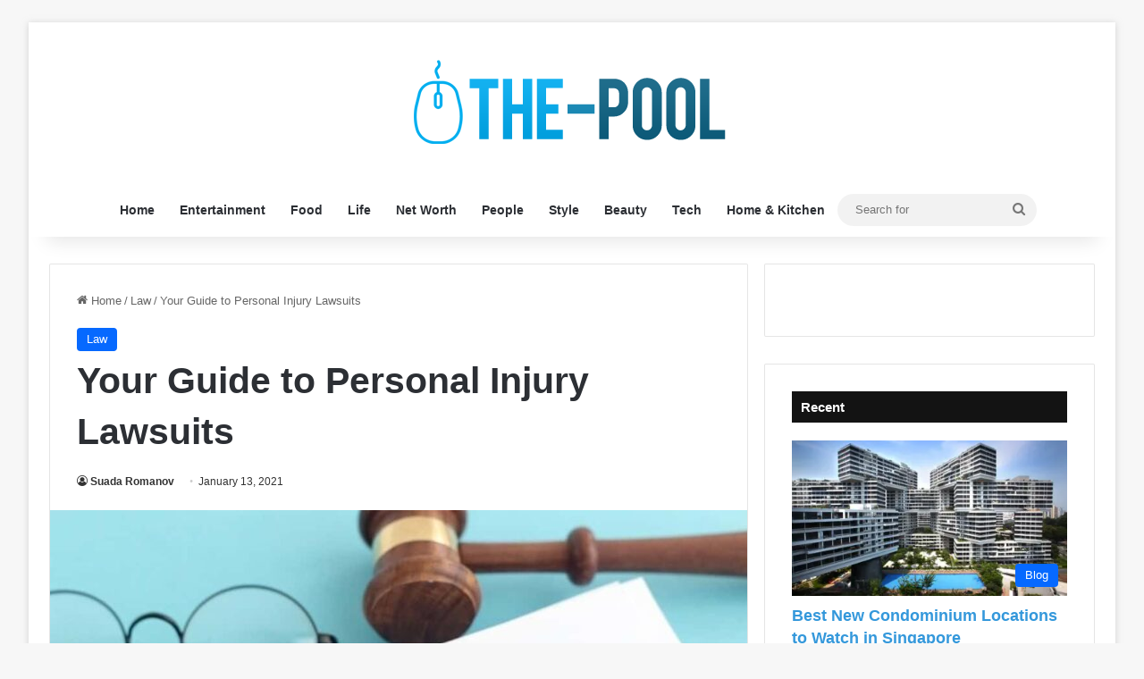

--- FILE ---
content_type: text/html; charset=UTF-8
request_url: https://www.the-pool.com/personal-injury-lawsuits/
body_size: 24128
content:
<!DOCTYPE html><html lang="en-US" class="" data-skin="light"><head><meta charset="UTF-8"/>
<script>var __ezHttpConsent={setByCat:function(src,tagType,attributes,category,force,customSetScriptFn=null){var setScript=function(){if(force||window.ezTcfConsent[category]){if(typeof customSetScriptFn==='function'){customSetScriptFn();}else{var scriptElement=document.createElement(tagType);scriptElement.src=src;attributes.forEach(function(attr){for(var key in attr){if(attr.hasOwnProperty(key)){scriptElement.setAttribute(key,attr[key]);}}});var firstScript=document.getElementsByTagName(tagType)[0];firstScript.parentNode.insertBefore(scriptElement,firstScript);}}};if(force||(window.ezTcfConsent&&window.ezTcfConsent.loaded)){setScript();}else if(typeof getEzConsentData==="function"){getEzConsentData().then(function(ezTcfConsent){if(ezTcfConsent&&ezTcfConsent.loaded){setScript();}else{console.error("cannot get ez consent data");force=true;setScript();}});}else{force=true;setScript();console.error("getEzConsentData is not a function");}},};</script>
<script>var ezTcfConsent=window.ezTcfConsent?window.ezTcfConsent:{loaded:false,store_info:false,develop_and_improve_services:false,measure_ad_performance:false,measure_content_performance:false,select_basic_ads:false,create_ad_profile:false,select_personalized_ads:false,create_content_profile:false,select_personalized_content:false,understand_audiences:false,use_limited_data_to_select_content:false,};function getEzConsentData(){return new Promise(function(resolve){document.addEventListener("ezConsentEvent",function(event){var ezTcfConsent=event.detail.ezTcfConsent;resolve(ezTcfConsent);});});}</script>
<script>if(typeof _setEzCookies!=='function'){function _setEzCookies(ezConsentData){var cookies=window.ezCookieQueue;for(var i=0;i<cookies.length;i++){var cookie=cookies[i];if(ezConsentData&&ezConsentData.loaded&&ezConsentData[cookie.tcfCategory]){document.cookie=cookie.name+"="+cookie.value;}}}}
window.ezCookieQueue=window.ezCookieQueue||[];if(typeof addEzCookies!=='function'){function addEzCookies(arr){window.ezCookieQueue=[...window.ezCookieQueue,...arr];}}
addEzCookies([{name:"ezoab_306342",value:"mod9; Path=/; Domain=the-pool.com; Max-Age=7200",tcfCategory:"store_info",isEzoic:"true",},{name:"ezosuibasgeneris-1",value:"8494327e-8e1b-48f9-6dc4-937906f65f68; Path=/; Domain=the-pool.com; Expires=Tue, 26 Jan 2027 04:10:48 UTC; Secure; SameSite=None",tcfCategory:"understand_audiences",isEzoic:"true",}]);if(window.ezTcfConsent&&window.ezTcfConsent.loaded){_setEzCookies(window.ezTcfConsent);}else if(typeof getEzConsentData==="function"){getEzConsentData().then(function(ezTcfConsent){if(ezTcfConsent&&ezTcfConsent.loaded){_setEzCookies(window.ezTcfConsent);}else{console.error("cannot get ez consent data");_setEzCookies(window.ezTcfConsent);}});}else{console.error("getEzConsentData is not a function");_setEzCookies(window.ezTcfConsent);}</script><script type="text/javascript" data-ezscrex='false' data-cfasync='false'>window._ezaq = Object.assign({"edge_cache_status":11,"edge_response_time":442,"url":"https://www.the-pool.com/personal-injury-lawsuits/"}, typeof window._ezaq !== "undefined" ? window._ezaq : {});</script><script type="text/javascript" data-ezscrex='false' data-cfasync='false'>window._ezaq = Object.assign({"ab_test_id":"mod9"}, typeof window._ezaq !== "undefined" ? window._ezaq : {});window.__ez=window.__ez||{};window.__ez.tf={"NewBanger":"lazyload"};</script><script type="text/javascript" data-ezscrex='false' data-cfasync='false'>window.ezDisableAds = true;</script>
<script data-ezscrex='false' data-cfasync='false' data-pagespeed-no-defer>var __ez=__ez||{};__ez.stms=Date.now();__ez.evt={};__ez.script={};__ez.ck=__ez.ck||{};__ez.template={};__ez.template.isOrig=true;__ez.queue=__ez.queue||function(){var e=0,i=0,t=[],n=!1,o=[],r=[],s=!0,a=function(e,i,n,o,r,s,a){var l=arguments.length>7&&void 0!==arguments[7]?arguments[7]:window,d=this;this.name=e,this.funcName=i,this.parameters=null===n?null:w(n)?n:[n],this.isBlock=o,this.blockedBy=r,this.deleteWhenComplete=s,this.isError=!1,this.isComplete=!1,this.isInitialized=!1,this.proceedIfError=a,this.fWindow=l,this.isTimeDelay=!1,this.process=function(){f("... func = "+e),d.isInitialized=!0,d.isComplete=!0,f("... func.apply: "+e);var i=d.funcName.split("."),n=null,o=this.fWindow||window;i.length>3||(n=3===i.length?o[i[0]][i[1]][i[2]]:2===i.length?o[i[0]][i[1]]:o[d.funcName]),null!=n&&n.apply(null,this.parameters),!0===d.deleteWhenComplete&&delete t[e],!0===d.isBlock&&(f("----- F'D: "+d.name),m())}},l=function(e,i,t,n,o,r,s){var a=arguments.length>7&&void 0!==arguments[7]?arguments[7]:window,l=this;this.name=e,this.path=i,this.async=o,this.defer=r,this.isBlock=t,this.blockedBy=n,this.isInitialized=!1,this.isError=!1,this.isComplete=!1,this.proceedIfError=s,this.fWindow=a,this.isTimeDelay=!1,this.isPath=function(e){return"/"===e[0]&&"/"!==e[1]},this.getSrc=function(e){return void 0!==window.__ezScriptHost&&this.isPath(e)&&"banger.js"!==this.name?window.__ezScriptHost+e:e},this.process=function(){l.isInitialized=!0,f("... file = "+e);var i=this.fWindow?this.fWindow.document:document,t=i.createElement("script");t.src=this.getSrc(this.path),!0===o?t.async=!0:!0===r&&(t.defer=!0),t.onerror=function(){var e={url:window.location.href,name:l.name,path:l.path,user_agent:window.navigator.userAgent};"undefined"!=typeof _ezaq&&(e.pageview_id=_ezaq.page_view_id);var i=encodeURIComponent(JSON.stringify(e)),t=new XMLHttpRequest;t.open("GET","//g.ezoic.net/ezqlog?d="+i,!0),t.send(),f("----- ERR'D: "+l.name),l.isError=!0,!0===l.isBlock&&m()},t.onreadystatechange=t.onload=function(){var e=t.readyState;f("----- F'D: "+l.name),e&&!/loaded|complete/.test(e)||(l.isComplete=!0,!0===l.isBlock&&m())},i.getElementsByTagName("head")[0].appendChild(t)}},d=function(e,i){this.name=e,this.path="",this.async=!1,this.defer=!1,this.isBlock=!1,this.blockedBy=[],this.isInitialized=!0,this.isError=!1,this.isComplete=i,this.proceedIfError=!1,this.isTimeDelay=!1,this.process=function(){}};function c(e,i,n,s,a,d,c,u,f){var m=new l(e,i,n,s,a,d,c,f);!0===u?o[e]=m:r[e]=m,t[e]=m,h(m)}function h(e){!0!==u(e)&&0!=s&&e.process()}function u(e){if(!0===e.isTimeDelay&&!1===n)return f(e.name+" blocked = TIME DELAY!"),!0;if(w(e.blockedBy))for(var i=0;i<e.blockedBy.length;i++){var o=e.blockedBy[i];if(!1===t.hasOwnProperty(o))return f(e.name+" blocked = "+o),!0;if(!0===e.proceedIfError&&!0===t[o].isError)return!1;if(!1===t[o].isComplete)return f(e.name+" blocked = "+o),!0}return!1}function f(e){var i=window.location.href,t=new RegExp("[?&]ezq=([^&#]*)","i").exec(i);"1"===(t?t[1]:null)&&console.debug(e)}function m(){++e>200||(f("let's go"),p(o),p(r))}function p(e){for(var i in e)if(!1!==e.hasOwnProperty(i)){var t=e[i];!0===t.isComplete||u(t)||!0===t.isInitialized||!0===t.isError?!0===t.isError?f(t.name+": error"):!0===t.isComplete?f(t.name+": complete already"):!0===t.isInitialized&&f(t.name+": initialized already"):t.process()}}function w(e){return"[object Array]"==Object.prototype.toString.call(e)}return window.addEventListener("load",(function(){setTimeout((function(){n=!0,f("TDELAY -----"),m()}),5e3)}),!1),{addFile:c,addFileOnce:function(e,i,n,o,r,s,a,l,d){t[e]||c(e,i,n,o,r,s,a,l,d)},addDelayFile:function(e,i){var n=new l(e,i,!1,[],!1,!1,!0);n.isTimeDelay=!0,f(e+" ...  FILE! TDELAY"),r[e]=n,t[e]=n,h(n)},addFunc:function(e,n,s,l,d,c,u,f,m,p){!0===c&&(e=e+"_"+i++);var w=new a(e,n,s,l,d,u,f,p);!0===m?o[e]=w:r[e]=w,t[e]=w,h(w)},addDelayFunc:function(e,i,n){var o=new a(e,i,n,!1,[],!0,!0);o.isTimeDelay=!0,f(e+" ...  FUNCTION! TDELAY"),r[e]=o,t[e]=o,h(o)},items:t,processAll:m,setallowLoad:function(e){s=e},markLoaded:function(e){if(e&&0!==e.length){if(e in t){var i=t[e];!0===i.isComplete?f(i.name+" "+e+": error loaded duplicate"):(i.isComplete=!0,i.isInitialized=!0)}else t[e]=new d(e,!0);f("markLoaded dummyfile: "+t[e].name)}},logWhatsBlocked:function(){for(var e in t)!1!==t.hasOwnProperty(e)&&u(t[e])}}}();__ez.evt.add=function(e,t,n){e.addEventListener?e.addEventListener(t,n,!1):e.attachEvent?e.attachEvent("on"+t,n):e["on"+t]=n()},__ez.evt.remove=function(e,t,n){e.removeEventListener?e.removeEventListener(t,n,!1):e.detachEvent?e.detachEvent("on"+t,n):delete e["on"+t]};__ez.script.add=function(e){var t=document.createElement("script");t.src=e,t.async=!0,t.type="text/javascript",document.getElementsByTagName("head")[0].appendChild(t)};__ez.dot=__ez.dot||{};__ez.queue.addFileOnce('/detroitchicago/boise.js', '/detroitchicago/boise.js?gcb=195-0&cb=5', true, [], true, false, true, false);__ez.queue.addFileOnce('/parsonsmaize/abilene.js', '/parsonsmaize/abilene.js?gcb=195-0&cb=e80eca0cdb', true, [], true, false, true, false);__ez.queue.addFileOnce('/parsonsmaize/mulvane.js', '/parsonsmaize/mulvane.js?gcb=195-0&cb=e75e48eec0', true, ['/parsonsmaize/abilene.js'], true, false, true, false);__ez.queue.addFileOnce('/detroitchicago/birmingham.js', '/detroitchicago/birmingham.js?gcb=195-0&cb=539c47377c', true, ['/parsonsmaize/abilene.js'], true, false, true, false);</script>
<script data-ezscrex="false" type="text/javascript" data-cfasync="false">window._ezaq = Object.assign({"ad_cache_level":0,"adpicker_placement_cnt":0,"ai_placeholder_cache_level":0,"ai_placeholder_placement_cnt":-1,"article_category":"Law","author":"Suada Romanov","domain":"the-pool.com","domain_id":306342,"ezcache_level":0,"ezcache_skip_code":14,"has_bad_image":0,"has_bad_words":0,"is_sitespeed":0,"lt_cache_level":0,"publish_date":"2021-01-13","response_size":99405,"response_size_orig":93648,"response_time_orig":415,"template_id":5,"url":"https://www.the-pool.com/personal-injury-lawsuits/","word_count":0,"worst_bad_word_level":0}, typeof window._ezaq !== "undefined" ? window._ezaq : {});__ez.queue.markLoaded('ezaqBaseReady');</script>
<script type='text/javascript' data-ezscrex='false' data-cfasync='false'>
window.ezAnalyticsStatic = true;

function analyticsAddScript(script) {
	var ezDynamic = document.createElement('script');
	ezDynamic.type = 'text/javascript';
	ezDynamic.innerHTML = script;
	document.head.appendChild(ezDynamic);
}
function getCookiesWithPrefix() {
    var allCookies = document.cookie.split(';');
    var cookiesWithPrefix = {};

    for (var i = 0; i < allCookies.length; i++) {
        var cookie = allCookies[i].trim();

        for (var j = 0; j < arguments.length; j++) {
            var prefix = arguments[j];
            if (cookie.indexOf(prefix) === 0) {
                var cookieParts = cookie.split('=');
                var cookieName = cookieParts[0];
                var cookieValue = cookieParts.slice(1).join('=');
                cookiesWithPrefix[cookieName] = decodeURIComponent(cookieValue);
                break; // Once matched, no need to check other prefixes
            }
        }
    }

    return cookiesWithPrefix;
}
function productAnalytics() {
	var d = {"pr":[6],"omd5":"d945de3d0ee80ed2aa402da4b866b02f","nar":"risk score"};
	d.u = _ezaq.url;
	d.p = _ezaq.page_view_id;
	d.v = _ezaq.visit_uuid;
	d.ab = _ezaq.ab_test_id;
	d.e = JSON.stringify(_ezaq);
	d.ref = document.referrer;
	d.c = getCookiesWithPrefix('active_template', 'ez', 'lp_');
	if(typeof ez_utmParams !== 'undefined') {
		d.utm = ez_utmParams;
	}

	var dataText = JSON.stringify(d);
	var xhr = new XMLHttpRequest();
	xhr.open('POST','/ezais/analytics?cb=1', true);
	xhr.onload = function () {
		if (xhr.status!=200) {
            return;
		}

        if(document.readyState !== 'loading') {
            analyticsAddScript(xhr.response);
            return;
        }

        var eventFunc = function() {
            if(document.readyState === 'loading') {
                return;
            }
            document.removeEventListener('readystatechange', eventFunc, false);
            analyticsAddScript(xhr.response);
        };

        document.addEventListener('readystatechange', eventFunc, false);
	};
	xhr.setRequestHeader('Content-Type','text/plain');
	xhr.send(dataText);
}
__ez.queue.addFunc("productAnalytics", "productAnalytics", null, true, ['ezaqBaseReady'], false, false, false, true);
</script><base href="https://www.the-pool.com/personal-injury-lawsuits/"/>
	
	<link rel="profile" href="https://gmpg.org/xfn/11"/>
	<meta name="robots" content="index, follow, max-image-preview:large, max-snippet:-1, max-video-preview:-1"/>

	<!-- This site is optimized with the Yoast SEO plugin v26.8 - https://yoast.com/product/yoast-seo-wordpress/ -->
	<title>Your Guide to Personal Injury Lawsuits</title><link rel="preload" data-rocket-preload="" as="image" href="https://www.the-pool.com/wp-content/uploads/2021/01/Your-Guide-to-Personal-Injury-Lawsuits-780x470.jpg" fetchpriority="high"/>
	<meta name="description" content="Knowing more about how personal injury lawsuits work can help you feel more confident and far better prepared to handle your own case"/>
	<link rel="canonical" href="https://www.the-pool.com/personal-injury-lawsuits/"/>
	<meta property="og:locale" content="en_US"/>
	<meta property="og:type" content="article"/>
	<meta property="og:title" content="Your Guide to Personal Injury Lawsuits"/>
	<meta property="og:description" content="Knowing more about how personal injury lawsuits work can help you feel more confident and far better prepared to handle your own case"/>
	<meta property="og:url" content="https://www.the-pool.com/personal-injury-lawsuits/"/>
	<meta property="og:site_name" content="The Pool"/>
	<meta property="article:published_time" content="2021-01-13T10:57:59+00:00"/>
	<meta property="og:image" content="https://www.the-pool.com/wp-content/uploads/2021/01/Your-Guide-to-Personal-Injury-Lawsuits.jpg"/>
	<meta property="og:image:width" content="720"/>
	<meta property="og:image:height" content="390"/>
	<meta property="og:image:type" content="image/jpeg"/>
	<meta name="author" content="Suada Romanov"/>
	<meta name="twitter:card" content="summary_large_image"/>
	<meta name="twitter:label1" content="Written by"/>
	<meta name="twitter:data1" content="Suada Romanov"/>
	<meta name="twitter:label2" content="Est. reading time"/>
	<meta name="twitter:data2" content="6 minutes"/>
	<script type="application/ld+json" class="yoast-schema-graph">{"@context":"https://schema.org","@graph":[{"@type":"Article","@id":"https://www.the-pool.com/personal-injury-lawsuits/#article","isPartOf":{"@id":"https://www.the-pool.com/personal-injury-lawsuits/"},"author":{"name":"Suada Romanov","@id":"https://www.the-pool.com/#/schema/person/a91a73d2a1ca9c35ddc280b4011a4685"},"headline":"Your Guide to Personal Injury Lawsuits","datePublished":"2021-01-13T10:57:59+00:00","mainEntityOfPage":{"@id":"https://www.the-pool.com/personal-injury-lawsuits/"},"wordCount":1091,"commentCount":0,"publisher":{"@id":"https://www.the-pool.com/#/schema/person/32aab9c274d3e77cd09ccbab45d9c959"},"image":{"@id":"https://www.the-pool.com/personal-injury-lawsuits/#primaryimage"},"thumbnailUrl":"https://www.the-pool.com/wp-content/uploads/2021/01/Your-Guide-to-Personal-Injury-Lawsuits.jpg","keywords":["accident","attorney","Insurance","law","medical bills","Personal Injury Lawsuits"],"articleSection":["Law"],"inLanguage":"en-US"},{"@type":"WebPage","@id":"https://www.the-pool.com/personal-injury-lawsuits/","url":"https://www.the-pool.com/personal-injury-lawsuits/","name":"Your Guide to Personal Injury Lawsuits","isPartOf":{"@id":"https://www.the-pool.com/#website"},"primaryImageOfPage":{"@id":"https://www.the-pool.com/personal-injury-lawsuits/#primaryimage"},"image":{"@id":"https://www.the-pool.com/personal-injury-lawsuits/#primaryimage"},"thumbnailUrl":"https://www.the-pool.com/wp-content/uploads/2021/01/Your-Guide-to-Personal-Injury-Lawsuits.jpg","datePublished":"2021-01-13T10:57:59+00:00","description":"Knowing more about how personal injury lawsuits work can help you feel more confident and far better prepared to handle your own case","breadcrumb":{"@id":"https://www.the-pool.com/personal-injury-lawsuits/#breadcrumb"},"inLanguage":"en-US","potentialAction":[{"@type":"ReadAction","target":["https://www.the-pool.com/personal-injury-lawsuits/"]}]},{"@type":"ImageObject","inLanguage":"en-US","@id":"https://www.the-pool.com/personal-injury-lawsuits/#primaryimage","url":"https://www.the-pool.com/wp-content/uploads/2021/01/Your-Guide-to-Personal-Injury-Lawsuits.jpg","contentUrl":"https://www.the-pool.com/wp-content/uploads/2021/01/Your-Guide-to-Personal-Injury-Lawsuits.jpg","width":720,"height":390,"caption":"Source:halt.org"},{"@type":"BreadcrumbList","@id":"https://www.the-pool.com/personal-injury-lawsuits/#breadcrumb","itemListElement":[{"@type":"ListItem","position":1,"name":"Home","item":"https://www.the-pool.com/"},{"@type":"ListItem","position":2,"name":"Your Guide to Personal Injury Lawsuits"}]},{"@type":"WebSite","@id":"https://www.the-pool.com/#website","url":"https://www.the-pool.com/","name":"The Pool","description":"","publisher":{"@id":"https://www.the-pool.com/#/schema/person/32aab9c274d3e77cd09ccbab45d9c959"},"potentialAction":[{"@type":"SearchAction","target":{"@type":"EntryPoint","urlTemplate":"https://www.the-pool.com/?s={search_term_string}"},"query-input":{"@type":"PropertyValueSpecification","valueRequired":true,"valueName":"search_term_string"}}],"inLanguage":"en-US"},{"@type":["Person","Organization"],"@id":"https://www.the-pool.com/#/schema/person/32aab9c274d3e77cd09ccbab45d9c959","name":"Don Woodman","image":{"@type":"ImageObject","inLanguage":"en-US","@id":"https://www.the-pool.com/#/schema/person/image/","url":"https://www.the-pool.com/wp-content/uploads/2020/02/image-150x150.jpg","contentUrl":"https://www.the-pool.com/wp-content/uploads/2020/02/image-150x150.jpg","caption":"Don Woodman"},"logo":{"@id":"https://www.the-pool.com/#/schema/person/image/"}},{"@type":"Person","@id":"https://www.the-pool.com/#/schema/person/a91a73d2a1ca9c35ddc280b4011a4685","name":"Suada Romanov","image":{"@type":"ImageObject","inLanguage":"en-US","@id":"https://www.the-pool.com/#/schema/person/image/","url":"https://www.the-pool.com/wp-content/uploads/2020/01/Alice-150x150.jpg","contentUrl":"https://www.the-pool.com/wp-content/uploads/2020/01/Alice-150x150.jpg","caption":"Suada Romanov"},"url":"https://www.the-pool.com/author/suada-romanov/"}]}</script>
	<!-- / Yoast SEO plugin. -->


<link rel="alternate" type="application/rss+xml" title="The Pool » Feed" href="https://www.the-pool.com/feed/"/>

		<style type="text/css">
			:root{				
			--tie-preset-gradient-1: linear-gradient(135deg, rgba(6, 147, 227, 1) 0%, rgb(155, 81, 224) 100%);
			--tie-preset-gradient-2: linear-gradient(135deg, rgb(122, 220, 180) 0%, rgb(0, 208, 130) 100%);
			--tie-preset-gradient-3: linear-gradient(135deg, rgba(252, 185, 0, 1) 0%, rgba(255, 105, 0, 1) 100%);
			--tie-preset-gradient-4: linear-gradient(135deg, rgba(255, 105, 0, 1) 0%, rgb(207, 46, 46) 100%);
			--tie-preset-gradient-5: linear-gradient(135deg, rgb(238, 238, 238) 0%, rgb(169, 184, 195) 100%);
			--tie-preset-gradient-6: linear-gradient(135deg, rgb(74, 234, 220) 0%, rgb(151, 120, 209) 20%, rgb(207, 42, 186) 40%, rgb(238, 44, 130) 60%, rgb(251, 105, 98) 80%, rgb(254, 248, 76) 100%);
			--tie-preset-gradient-7: linear-gradient(135deg, rgb(255, 206, 236) 0%, rgb(152, 150, 240) 100%);
			--tie-preset-gradient-8: linear-gradient(135deg, rgb(254, 205, 165) 0%, rgb(254, 45, 45) 50%, rgb(107, 0, 62) 100%);
			--tie-preset-gradient-9: linear-gradient(135deg, rgb(255, 203, 112) 0%, rgb(199, 81, 192) 50%, rgb(65, 88, 208) 100%);
			--tie-preset-gradient-10: linear-gradient(135deg, rgb(255, 245, 203) 0%, rgb(182, 227, 212) 50%, rgb(51, 167, 181) 100%);
			--tie-preset-gradient-11: linear-gradient(135deg, rgb(202, 248, 128) 0%, rgb(113, 206, 126) 100%);
			--tie-preset-gradient-12: linear-gradient(135deg, rgb(2, 3, 129) 0%, rgb(40, 116, 252) 100%);
			--tie-preset-gradient-13: linear-gradient(135deg, #4D34FA, #ad34fa);
			--tie-preset-gradient-14: linear-gradient(135deg, #0057FF, #31B5FF);
			--tie-preset-gradient-15: linear-gradient(135deg, #FF007A, #FF81BD);
			--tie-preset-gradient-16: linear-gradient(135deg, #14111E, #4B4462);
			--tie-preset-gradient-17: linear-gradient(135deg, #F32758, #FFC581);

			
					--main-nav-background: #FFFFFF;
					--main-nav-secondry-background: rgba(0,0,0,0.03);
					--main-nav-primary-color: #0088ff;
					--main-nav-contrast-primary-color: #FFFFFF;
					--main-nav-text-color: #2c2f34;
					--main-nav-secondry-text-color: rgba(0,0,0,0.5);
					--main-nav-main-border-color: rgba(0,0,0,0.1);
					--main-nav-secondry-border-color: rgba(0,0,0,0.08);
				
			}
		</style>
	<link rel="alternate" title="oEmbed (JSON)" type="application/json+oembed" href="https://www.the-pool.com/wp-json/oembed/1.0/embed?url=https%3A%2F%2Fwww.the-pool.com%2Fpersonal-injury-lawsuits%2F"/>
<link rel="alternate" title="oEmbed (XML)" type="text/xml+oembed" href="https://www.the-pool.com/wp-json/oembed/1.0/embed?url=https%3A%2F%2Fwww.the-pool.com%2Fpersonal-injury-lawsuits%2F&amp;format=xml"/>
<meta name="viewport" content="width=device-width, initial-scale=1.0"/><style type="text/css" media="all">
.wpautoterms-footer{background-color:#ffffff;text-align:center;}
.wpautoterms-footer a{color:#000000;font-family:Arial, sans-serif;font-size:14px;}
.wpautoterms-footer .separator{color:#cccccc;font-family:Arial, sans-serif;font-size:14px;}</style>
<style id="wp-img-auto-sizes-contain-inline-css" type="text/css">
img:is([sizes=auto i],[sizes^="auto," i]){contain-intrinsic-size:3000px 1500px}
/*# sourceURL=wp-img-auto-sizes-contain-inline-css */
</style>
<style id="wp-emoji-styles-inline-css" type="text/css">

	img.wp-smiley, img.emoji {
		display: inline !important;
		border: none !important;
		box-shadow: none !important;
		height: 1em !important;
		width: 1em !important;
		margin: 0 0.07em !important;
		vertical-align: -0.1em !important;
		background: none !important;
		padding: 0 !important;
	}
/*# sourceURL=wp-emoji-styles-inline-css */
</style>
<style id="wp-block-library-inline-css" type="text/css">
:root{--wp-block-synced-color:#7a00df;--wp-block-synced-color--rgb:122,0,223;--wp-bound-block-color:var(--wp-block-synced-color);--wp-editor-canvas-background:#ddd;--wp-admin-theme-color:#007cba;--wp-admin-theme-color--rgb:0,124,186;--wp-admin-theme-color-darker-10:#006ba1;--wp-admin-theme-color-darker-10--rgb:0,107,160.5;--wp-admin-theme-color-darker-20:#005a87;--wp-admin-theme-color-darker-20--rgb:0,90,135;--wp-admin-border-width-focus:2px}@media (min-resolution:192dpi){:root{--wp-admin-border-width-focus:1.5px}}.wp-element-button{cursor:pointer}:root .has-very-light-gray-background-color{background-color:#eee}:root .has-very-dark-gray-background-color{background-color:#313131}:root .has-very-light-gray-color{color:#eee}:root .has-very-dark-gray-color{color:#313131}:root .has-vivid-green-cyan-to-vivid-cyan-blue-gradient-background{background:linear-gradient(135deg,#00d084,#0693e3)}:root .has-purple-crush-gradient-background{background:linear-gradient(135deg,#34e2e4,#4721fb 50%,#ab1dfe)}:root .has-hazy-dawn-gradient-background{background:linear-gradient(135deg,#faaca8,#dad0ec)}:root .has-subdued-olive-gradient-background{background:linear-gradient(135deg,#fafae1,#67a671)}:root .has-atomic-cream-gradient-background{background:linear-gradient(135deg,#fdd79a,#004a59)}:root .has-nightshade-gradient-background{background:linear-gradient(135deg,#330968,#31cdcf)}:root .has-midnight-gradient-background{background:linear-gradient(135deg,#020381,#2874fc)}:root{--wp--preset--font-size--normal:16px;--wp--preset--font-size--huge:42px}.has-regular-font-size{font-size:1em}.has-larger-font-size{font-size:2.625em}.has-normal-font-size{font-size:var(--wp--preset--font-size--normal)}.has-huge-font-size{font-size:var(--wp--preset--font-size--huge)}.has-text-align-center{text-align:center}.has-text-align-left{text-align:left}.has-text-align-right{text-align:right}.has-fit-text{white-space:nowrap!important}#end-resizable-editor-section{display:none}.aligncenter{clear:both}.items-justified-left{justify-content:flex-start}.items-justified-center{justify-content:center}.items-justified-right{justify-content:flex-end}.items-justified-space-between{justify-content:space-between}.screen-reader-text{border:0;clip-path:inset(50%);height:1px;margin:-1px;overflow:hidden;padding:0;position:absolute;width:1px;word-wrap:normal!important}.screen-reader-text:focus{background-color:#ddd;clip-path:none;color:#444;display:block;font-size:1em;height:auto;left:5px;line-height:normal;padding:15px 23px 14px;text-decoration:none;top:5px;width:auto;z-index:100000}html :where(.has-border-color){border-style:solid}html :where([style*=border-top-color]){border-top-style:solid}html :where([style*=border-right-color]){border-right-style:solid}html :where([style*=border-bottom-color]){border-bottom-style:solid}html :where([style*=border-left-color]){border-left-style:solid}html :where([style*=border-width]){border-style:solid}html :where([style*=border-top-width]){border-top-style:solid}html :where([style*=border-right-width]){border-right-style:solid}html :where([style*=border-bottom-width]){border-bottom-style:solid}html :where([style*=border-left-width]){border-left-style:solid}html :where(img[class*=wp-image-]){height:auto;max-width:100%}:where(figure){margin:0 0 1em}html :where(.is-position-sticky){--wp-admin--admin-bar--position-offset:var(--wp-admin--admin-bar--height,0px)}@media screen and (max-width:600px){html :where(.is-position-sticky){--wp-admin--admin-bar--position-offset:0px}}

/*# sourceURL=wp-block-library-inline-css */
</style><style id="global-styles-inline-css" type="text/css">
:root{--wp--preset--aspect-ratio--square: 1;--wp--preset--aspect-ratio--4-3: 4/3;--wp--preset--aspect-ratio--3-4: 3/4;--wp--preset--aspect-ratio--3-2: 3/2;--wp--preset--aspect-ratio--2-3: 2/3;--wp--preset--aspect-ratio--16-9: 16/9;--wp--preset--aspect-ratio--9-16: 9/16;--wp--preset--color--black: #000000;--wp--preset--color--cyan-bluish-gray: #abb8c3;--wp--preset--color--white: #ffffff;--wp--preset--color--pale-pink: #f78da7;--wp--preset--color--vivid-red: #cf2e2e;--wp--preset--color--luminous-vivid-orange: #ff6900;--wp--preset--color--luminous-vivid-amber: #fcb900;--wp--preset--color--light-green-cyan: #7bdcb5;--wp--preset--color--vivid-green-cyan: #00d084;--wp--preset--color--pale-cyan-blue: #8ed1fc;--wp--preset--color--vivid-cyan-blue: #0693e3;--wp--preset--color--vivid-purple: #9b51e0;--wp--preset--color--global-color: #0088ff;--wp--preset--gradient--vivid-cyan-blue-to-vivid-purple: linear-gradient(135deg,rgb(6,147,227) 0%,rgb(155,81,224) 100%);--wp--preset--gradient--light-green-cyan-to-vivid-green-cyan: linear-gradient(135deg,rgb(122,220,180) 0%,rgb(0,208,130) 100%);--wp--preset--gradient--luminous-vivid-amber-to-luminous-vivid-orange: linear-gradient(135deg,rgb(252,185,0) 0%,rgb(255,105,0) 100%);--wp--preset--gradient--luminous-vivid-orange-to-vivid-red: linear-gradient(135deg,rgb(255,105,0) 0%,rgb(207,46,46) 100%);--wp--preset--gradient--very-light-gray-to-cyan-bluish-gray: linear-gradient(135deg,rgb(238,238,238) 0%,rgb(169,184,195) 100%);--wp--preset--gradient--cool-to-warm-spectrum: linear-gradient(135deg,rgb(74,234,220) 0%,rgb(151,120,209) 20%,rgb(207,42,186) 40%,rgb(238,44,130) 60%,rgb(251,105,98) 80%,rgb(254,248,76) 100%);--wp--preset--gradient--blush-light-purple: linear-gradient(135deg,rgb(255,206,236) 0%,rgb(152,150,240) 100%);--wp--preset--gradient--blush-bordeaux: linear-gradient(135deg,rgb(254,205,165) 0%,rgb(254,45,45) 50%,rgb(107,0,62) 100%);--wp--preset--gradient--luminous-dusk: linear-gradient(135deg,rgb(255,203,112) 0%,rgb(199,81,192) 50%,rgb(65,88,208) 100%);--wp--preset--gradient--pale-ocean: linear-gradient(135deg,rgb(255,245,203) 0%,rgb(182,227,212) 50%,rgb(51,167,181) 100%);--wp--preset--gradient--electric-grass: linear-gradient(135deg,rgb(202,248,128) 0%,rgb(113,206,126) 100%);--wp--preset--gradient--midnight: linear-gradient(135deg,rgb(2,3,129) 0%,rgb(40,116,252) 100%);--wp--preset--font-size--small: 13px;--wp--preset--font-size--medium: 20px;--wp--preset--font-size--large: 36px;--wp--preset--font-size--x-large: 42px;--wp--preset--spacing--20: 0.44rem;--wp--preset--spacing--30: 0.67rem;--wp--preset--spacing--40: 1rem;--wp--preset--spacing--50: 1.5rem;--wp--preset--spacing--60: 2.25rem;--wp--preset--spacing--70: 3.38rem;--wp--preset--spacing--80: 5.06rem;--wp--preset--shadow--natural: 6px 6px 9px rgba(0, 0, 0, 0.2);--wp--preset--shadow--deep: 12px 12px 50px rgba(0, 0, 0, 0.4);--wp--preset--shadow--sharp: 6px 6px 0px rgba(0, 0, 0, 0.2);--wp--preset--shadow--outlined: 6px 6px 0px -3px rgb(255, 255, 255), 6px 6px rgb(0, 0, 0);--wp--preset--shadow--crisp: 6px 6px 0px rgb(0, 0, 0);}:where(.is-layout-flex){gap: 0.5em;}:where(.is-layout-grid){gap: 0.5em;}body .is-layout-flex{display: flex;}.is-layout-flex{flex-wrap: wrap;align-items: center;}.is-layout-flex > :is(*, div){margin: 0;}body .is-layout-grid{display: grid;}.is-layout-grid > :is(*, div){margin: 0;}:where(.wp-block-columns.is-layout-flex){gap: 2em;}:where(.wp-block-columns.is-layout-grid){gap: 2em;}:where(.wp-block-post-template.is-layout-flex){gap: 1.25em;}:where(.wp-block-post-template.is-layout-grid){gap: 1.25em;}.has-black-color{color: var(--wp--preset--color--black) !important;}.has-cyan-bluish-gray-color{color: var(--wp--preset--color--cyan-bluish-gray) !important;}.has-white-color{color: var(--wp--preset--color--white) !important;}.has-pale-pink-color{color: var(--wp--preset--color--pale-pink) !important;}.has-vivid-red-color{color: var(--wp--preset--color--vivid-red) !important;}.has-luminous-vivid-orange-color{color: var(--wp--preset--color--luminous-vivid-orange) !important;}.has-luminous-vivid-amber-color{color: var(--wp--preset--color--luminous-vivid-amber) !important;}.has-light-green-cyan-color{color: var(--wp--preset--color--light-green-cyan) !important;}.has-vivid-green-cyan-color{color: var(--wp--preset--color--vivid-green-cyan) !important;}.has-pale-cyan-blue-color{color: var(--wp--preset--color--pale-cyan-blue) !important;}.has-vivid-cyan-blue-color{color: var(--wp--preset--color--vivid-cyan-blue) !important;}.has-vivid-purple-color{color: var(--wp--preset--color--vivid-purple) !important;}.has-black-background-color{background-color: var(--wp--preset--color--black) !important;}.has-cyan-bluish-gray-background-color{background-color: var(--wp--preset--color--cyan-bluish-gray) !important;}.has-white-background-color{background-color: var(--wp--preset--color--white) !important;}.has-pale-pink-background-color{background-color: var(--wp--preset--color--pale-pink) !important;}.has-vivid-red-background-color{background-color: var(--wp--preset--color--vivid-red) !important;}.has-luminous-vivid-orange-background-color{background-color: var(--wp--preset--color--luminous-vivid-orange) !important;}.has-luminous-vivid-amber-background-color{background-color: var(--wp--preset--color--luminous-vivid-amber) !important;}.has-light-green-cyan-background-color{background-color: var(--wp--preset--color--light-green-cyan) !important;}.has-vivid-green-cyan-background-color{background-color: var(--wp--preset--color--vivid-green-cyan) !important;}.has-pale-cyan-blue-background-color{background-color: var(--wp--preset--color--pale-cyan-blue) !important;}.has-vivid-cyan-blue-background-color{background-color: var(--wp--preset--color--vivid-cyan-blue) !important;}.has-vivid-purple-background-color{background-color: var(--wp--preset--color--vivid-purple) !important;}.has-black-border-color{border-color: var(--wp--preset--color--black) !important;}.has-cyan-bluish-gray-border-color{border-color: var(--wp--preset--color--cyan-bluish-gray) !important;}.has-white-border-color{border-color: var(--wp--preset--color--white) !important;}.has-pale-pink-border-color{border-color: var(--wp--preset--color--pale-pink) !important;}.has-vivid-red-border-color{border-color: var(--wp--preset--color--vivid-red) !important;}.has-luminous-vivid-orange-border-color{border-color: var(--wp--preset--color--luminous-vivid-orange) !important;}.has-luminous-vivid-amber-border-color{border-color: var(--wp--preset--color--luminous-vivid-amber) !important;}.has-light-green-cyan-border-color{border-color: var(--wp--preset--color--light-green-cyan) !important;}.has-vivid-green-cyan-border-color{border-color: var(--wp--preset--color--vivid-green-cyan) !important;}.has-pale-cyan-blue-border-color{border-color: var(--wp--preset--color--pale-cyan-blue) !important;}.has-vivid-cyan-blue-border-color{border-color: var(--wp--preset--color--vivid-cyan-blue) !important;}.has-vivid-purple-border-color{border-color: var(--wp--preset--color--vivid-purple) !important;}.has-vivid-cyan-blue-to-vivid-purple-gradient-background{background: var(--wp--preset--gradient--vivid-cyan-blue-to-vivid-purple) !important;}.has-light-green-cyan-to-vivid-green-cyan-gradient-background{background: var(--wp--preset--gradient--light-green-cyan-to-vivid-green-cyan) !important;}.has-luminous-vivid-amber-to-luminous-vivid-orange-gradient-background{background: var(--wp--preset--gradient--luminous-vivid-amber-to-luminous-vivid-orange) !important;}.has-luminous-vivid-orange-to-vivid-red-gradient-background{background: var(--wp--preset--gradient--luminous-vivid-orange-to-vivid-red) !important;}.has-very-light-gray-to-cyan-bluish-gray-gradient-background{background: var(--wp--preset--gradient--very-light-gray-to-cyan-bluish-gray) !important;}.has-cool-to-warm-spectrum-gradient-background{background: var(--wp--preset--gradient--cool-to-warm-spectrum) !important;}.has-blush-light-purple-gradient-background{background: var(--wp--preset--gradient--blush-light-purple) !important;}.has-blush-bordeaux-gradient-background{background: var(--wp--preset--gradient--blush-bordeaux) !important;}.has-luminous-dusk-gradient-background{background: var(--wp--preset--gradient--luminous-dusk) !important;}.has-pale-ocean-gradient-background{background: var(--wp--preset--gradient--pale-ocean) !important;}.has-electric-grass-gradient-background{background: var(--wp--preset--gradient--electric-grass) !important;}.has-midnight-gradient-background{background: var(--wp--preset--gradient--midnight) !important;}.has-small-font-size{font-size: var(--wp--preset--font-size--small) !important;}.has-medium-font-size{font-size: var(--wp--preset--font-size--medium) !important;}.has-large-font-size{font-size: var(--wp--preset--font-size--large) !important;}.has-x-large-font-size{font-size: var(--wp--preset--font-size--x-large) !important;}
/*# sourceURL=global-styles-inline-css */
</style>

<style id="classic-theme-styles-inline-css" type="text/css">
/*! This file is auto-generated */
.wp-block-button__link{color:#fff;background-color:#32373c;border-radius:9999px;box-shadow:none;text-decoration:none;padding:calc(.667em + 2px) calc(1.333em + 2px);font-size:1.125em}.wp-block-file__button{background:#32373c;color:#fff;text-decoration:none}
/*# sourceURL=/wp-includes/css/classic-themes.min.css */
</style>
<link rel="stylesheet" id="dashicons-css" href="https://www.the-pool.com/wp-includes/css/dashicons.min.css?ver=6.9" type="text/css" media="all"/>
<link rel="stylesheet" id="admin-bar-css" href="https://www.the-pool.com/wp-includes/css/admin-bar.min.css?ver=6.9" type="text/css" media="all"/>
<style id="admin-bar-inline-css" type="text/css">

    /* Hide CanvasJS credits for P404 charts specifically */
    #p404RedirectChart .canvasjs-chart-credit {
        display: none !important;
    }
    
    #p404RedirectChart canvas {
        border-radius: 6px;
    }

    .p404-redirect-adminbar-weekly-title {
        font-weight: bold;
        font-size: 14px;
        color: #fff;
        margin-bottom: 6px;
    }

    #wpadminbar #wp-admin-bar-p404_free_top_button .ab-icon:before {
        content: "\f103";
        color: #dc3545;
        top: 3px;
    }
    
    #wp-admin-bar-p404_free_top_button .ab-item {
        min-width: 80px !important;
        padding: 0px !important;
    }
    
    /* Ensure proper positioning and z-index for P404 dropdown */
    .p404-redirect-adminbar-dropdown-wrap { 
        min-width: 0; 
        padding: 0;
        position: static !important;
    }
    
    #wpadminbar #wp-admin-bar-p404_free_top_button_dropdown {
        position: static !important;
    }
    
    #wpadminbar #wp-admin-bar-p404_free_top_button_dropdown .ab-item {
        padding: 0 !important;
        margin: 0 !important;
    }
    
    .p404-redirect-dropdown-container {
        min-width: 340px;
        padding: 18px 18px 12px 18px;
        background: #23282d !important;
        color: #fff;
        border-radius: 12px;
        box-shadow: 0 8px 32px rgba(0,0,0,0.25);
        margin-top: 10px;
        position: relative !important;
        z-index: 999999 !important;
        display: block !important;
        border: 1px solid #444;
    }
    
    /* Ensure P404 dropdown appears on hover */
    #wpadminbar #wp-admin-bar-p404_free_top_button .p404-redirect-dropdown-container { 
        display: none !important;
    }
    
    #wpadminbar #wp-admin-bar-p404_free_top_button:hover .p404-redirect-dropdown-container { 
        display: block !important;
    }
    
    #wpadminbar #wp-admin-bar-p404_free_top_button:hover #wp-admin-bar-p404_free_top_button_dropdown .p404-redirect-dropdown-container {
        display: block !important;
    }
    
    .p404-redirect-card {
        background: #2c3338;
        border-radius: 8px;
        padding: 18px 18px 12px 18px;
        box-shadow: 0 2px 8px rgba(0,0,0,0.07);
        display: flex;
        flex-direction: column;
        align-items: flex-start;
        border: 1px solid #444;
    }
    
    .p404-redirect-btn {
        display: inline-block;
        background: #dc3545;
        color: #fff !important;
        font-weight: bold;
        padding: 5px 22px;
        border-radius: 8px;
        text-decoration: none;
        font-size: 17px;
        transition: background 0.2s, box-shadow 0.2s;
        margin-top: 8px;
        box-shadow: 0 2px 8px rgba(220,53,69,0.15);
        text-align: center;
        line-height: 1.6;
    }
    
    .p404-redirect-btn:hover {
        background: #c82333;
        color: #fff !important;
        box-shadow: 0 4px 16px rgba(220,53,69,0.25);
    }
    
    /* Prevent conflicts with other admin bar dropdowns */
    #wpadminbar .ab-top-menu > li:hover > .ab-item,
    #wpadminbar .ab-top-menu > li.hover > .ab-item {
        z-index: auto;
    }
    
    #wpadminbar #wp-admin-bar-p404_free_top_button:hover > .ab-item {
        z-index: 999998 !important;
    }
    
/*# sourceURL=admin-bar-inline-css */
</style>
<link rel="stylesheet" id="wpautoterms_css-css" href="https://www.the-pool.com/wp-content/plugins/auto-terms-of-service-and-privacy-policy/css/wpautoterms.css?ver=6.9" type="text/css" media="all"/>
<link rel="stylesheet" id="c4wp-public-css" href="https://www.the-pool.com/wp-content/plugins/wp-captcha//assets/css/c4wp-public.css?ver=6.9" type="text/css" media="all"/>
<link rel="stylesheet" id="ppress-frontend-css" href="https://www.the-pool.com/wp-content/plugins/wp-user-avatar/assets/css/frontend.min.css?ver=4.16.8" type="text/css" media="all"/>
<link rel="stylesheet" id="ppress-flatpickr-css" href="https://www.the-pool.com/wp-content/plugins/wp-user-avatar/assets/flatpickr/flatpickr.min.css?ver=4.16.8" type="text/css" media="all"/>
<link rel="stylesheet" id="ppress-select2-css" href="https://www.the-pool.com/wp-content/plugins/wp-user-avatar/assets/select2/select2.min.css?ver=6.9" type="text/css" media="all"/>
<link rel="stylesheet" id="tie-css-base-css" href="https://www.the-pool.com/wp-content/themes/jannah/assets/css/base.min.css?ver=7.3.0" type="text/css" media="all"/>
<link rel="stylesheet" id="tie-css-styles-css" href="https://www.the-pool.com/wp-content/themes/jannah/assets/css/style.min.css?ver=7.3.0" type="text/css" media="all"/>
<link rel="stylesheet" id="tie-css-widgets-css" href="https://www.the-pool.com/wp-content/themes/jannah/assets/css/widgets.min.css?ver=7.3.0" type="text/css" media="all"/>
<link rel="stylesheet" id="tie-css-helpers-css" href="https://www.the-pool.com/wp-content/themes/jannah/assets/css/helpers.min.css?ver=7.3.0" type="text/css" media="all"/>
<link rel="stylesheet" id="tie-fontawesome5-css" href="https://www.the-pool.com/wp-content/themes/jannah/assets/css/fontawesome.css?ver=7.3.0" type="text/css" media="all"/>
<link rel="stylesheet" id="tie-css-shortcodes-css" href="https://www.the-pool.com/wp-content/themes/jannah/assets/css/plugins/shortcodes.min.css?ver=7.3.0" type="text/css" media="all"/>
<link rel="stylesheet" id="tie-css-single-css" href="https://www.the-pool.com/wp-content/themes/jannah/assets/css/single.min.css?ver=7.3.0" type="text/css" media="all"/>
<link rel="stylesheet" id="tie-css-print-css" href="https://www.the-pool.com/wp-content/themes/jannah/assets/css/print.css?ver=7.3.0" type="text/css" media="print"/>
<style id="tie-css-print-inline-css" type="text/css">
a,body .entry a,.dark-skin body .entry a,.comment-list .comment-content a{color: #3498db;}a:hover,body .entry a:hover,.dark-skin body .entry a:hover,.comment-list .comment-content a:hover{color: #9b59b6;}#theme-header:not(.main-nav-boxed) #main-nav,.main-nav-boxed .main-menu-wrapper{border-right: 0 none !important;border-left : 0 none !important;border-top : 0 none !important;}#theme-header:not(.main-nav-boxed) #main-nav,.main-nav-boxed .main-menu-wrapper{border-right: 0 none !important;border-left : 0 none !important;border-bottom : 0 none !important;}
/*# sourceURL=tie-css-print-inline-css */
</style>
<script type="text/javascript" src="https://www.the-pool.com/wp-includes/js/jquery/jquery.min.js?ver=3.7.1" id="jquery-core-js"></script>
<script type="text/javascript" src="https://www.the-pool.com/wp-includes/js/jquery/jquery-migrate.min.js?ver=3.4.1" id="jquery-migrate-js"></script>
<script type="text/javascript" src="https://www.the-pool.com/wp-includes/js/dist/dom-ready.min.js?ver=f77871ff7694fffea381" id="wp-dom-ready-js"></script>
<script type="text/javascript" src="https://www.the-pool.com/wp-content/plugins/auto-terms-of-service-and-privacy-policy/js/base.js?ver=3.0.4" id="wpautoterms_base-js"></script>
<script type="text/javascript" src="https://www.the-pool.com/wp-content/plugins/stop-user-enumeration/frontend/js/frontend.js?ver=1.7.7" id="stop-user-enumeration-js" defer="defer" data-wp-strategy="defer"></script>
<script type="text/javascript" src="https://www.the-pool.com/wp-content/plugins/wp-captcha//assets/js/c4wp-public.js?ver=6.9" id="c4wp-public-js"></script>
<script type="text/javascript" src="https://www.the-pool.com/wp-content/plugins/wp-user-avatar/assets/flatpickr/flatpickr.min.js?ver=4.16.8" id="ppress-flatpickr-js"></script>
<script type="text/javascript" src="https://www.the-pool.com/wp-content/plugins/wp-user-avatar/assets/select2/select2.min.js?ver=4.16.8" id="ppress-select2-js"></script>
<link rel="https://api.w.org/" href="https://www.the-pool.com/wp-json/"/><link rel="alternate" title="JSON" type="application/json" href="https://www.the-pool.com/wp-json/wp/v2/posts/8259"/><link rel="EditURI" type="application/rsd+xml" title="RSD" href="https://www.the-pool.com/xmlrpc.php?rsd"/>
<meta name="generator" content="WordPress 6.9"/>
<link rel="shortlink" href="https://www.the-pool.com/?p=8259"/>
<meta name="publicationmedia-verification" content="fe003ced-8005-4377-b8c0-bdbec081dbe8"/>
<!-- Google tag (gtag.js) -->
<script async="" src="https://www.googletagmanager.com/gtag/js?id=G-RQJ5MPQYPN"></script>
<script>
  window.dataLayer = window.dataLayer || [];
  function gtag(){dataLayer.push(arguments);}
  gtag('js', new Date());

  gtag('config', 'G-RQJ5MPQYPN');
</script>

<meta http-equiv="X-UA-Compatible" content="IE=edge"/>
<link rel="icon" href="https://www.the-pool.com/wp-content/uploads/2020/01/the-pool-fav.png" sizes="32x32"/>
<link rel="icon" href="https://www.the-pool.com/wp-content/uploads/2020/01/the-pool-fav.png" sizes="192x192"/>
<link rel="apple-touch-icon" href="https://www.the-pool.com/wp-content/uploads/2020/01/the-pool-fav.png"/>
<meta name="msapplication-TileImage" content="https://www.the-pool.com/wp-content/uploads/2020/01/the-pool-fav.png"/>
<style id="rocket-lazyrender-inline-css">[data-wpr-lazyrender] {content-visibility: auto;}</style><meta name="generator" content="WP Rocket 3.18.3" data-wpr-features="wpr_automatic_lazy_rendering wpr_oci"/><script type='text/javascript'>
var ezoTemplate = 'orig_site';
var ezouid = '1';
var ezoFormfactor = '1';
</script><script data-ezscrex="false" type='text/javascript'>
var soc_app_id = '0';
var did = 306342;
var ezdomain = 'the-pool.com';
var ezoicSearchable = 1;
</script></head>

<body id="tie-body" class="wp-singular post-template-default single single-post postid-8259 single-format-standard wp-theme-jannah boxed-layout framed-layout wrapper-has-shadow block-head-7 magazine1 is-thumb-overlay-disabled is-desktop is-header-layout-2 has-header-below-ad sidebar-right has-sidebar post-layout-1 narrow-title-narrow-media is-standard-format">



<div class="background-overlay">

	<div id="tie-container" class="site tie-container">

		
		<div id="tie-wrapper">

			
<header id="theme-header" class="theme-header header-layout-2 main-nav-light main-nav-default-light main-nav-below no-stream-item has-shadow has-normal-width-logo mobile-header-default">
	
<div class="container header-container">
	<div class="tie-row logo-row">

		
		<div class="logo-wrapper">
			<div class="tie-col-md-4 logo-container clearfix">
				
		<div id="logo" class="image-logo">

			
			<a title="The Pool" href="https://www.the-pool.com/">
				
				<picture class="tie-logo-default tie-logo-picture">
					
					<source class="tie-logo-source-default tie-logo-source" srcset="https://www.the-pool.com/wp-content/uploads/2020/01/The-Pool-Logo.png"/>
					<img class="tie-logo-img-default tie-logo-img" src="https://www.the-pool.com/wp-content/uploads/2020/01/The-Pool-Logo.png" alt="The Pool" width="368" height="100" style="max-height:100px; width: auto;"/>
				</picture>
						</a>

			
		</div><!-- #logo /-->

					</div><!-- .tie-col /-->
		</div><!-- .logo-wrapper /-->

		
	</div><!-- .tie-row /-->
</div><!-- .container /-->

<div class="main-nav-wrapper">
	<nav id="main-nav" class="main-nav header-nav menu-style-default menu-style-solid-bg" aria-label="Primary Navigation">
		<div class="container">

			<div class="main-menu-wrapper">

				
				<div id="menu-components-wrap">

					
					<div class="main-menu main-menu-wrap">
						<div id="main-nav-menu" class="main-menu header-menu"><ul id="menu-home" class="menu"><li id="menu-item-256" class="menu-item menu-item-type-custom menu-item-object-custom menu-item-home menu-item-256"><a href="https://www.the-pool.com">Home</a></li>
<li id="menu-item-257" class="menu-item menu-item-type-taxonomy menu-item-object-category menu-item-257"><a href="https://www.the-pool.com/category/entertainment/">Entertainment</a></li>
<li id="menu-item-258" class="menu-item menu-item-type-taxonomy menu-item-object-category menu-item-258"><a href="https://www.the-pool.com/category/food/">Food</a></li>
<li id="menu-item-259" class="menu-item menu-item-type-taxonomy menu-item-object-category menu-item-259"><a href="https://www.the-pool.com/category/life/">Life</a></li>
<li id="menu-item-260" class="menu-item menu-item-type-taxonomy menu-item-object-category menu-item-260"><a href="https://www.the-pool.com/category/net-worth/">Net Worth</a></li>
<li id="menu-item-261" class="menu-item menu-item-type-taxonomy menu-item-object-category menu-item-261"><a href="https://www.the-pool.com/category/people/">People</a></li>
<li id="menu-item-262" class="menu-item menu-item-type-taxonomy menu-item-object-category menu-item-262"><a href="https://www.the-pool.com/category/style/">Style</a></li>
<li id="menu-item-264" class="menu-item menu-item-type-taxonomy menu-item-object-category menu-item-264"><a href="https://www.the-pool.com/category/beauty/">Beauty</a></li>
<li id="menu-item-5335" class="menu-item menu-item-type-taxonomy menu-item-object-category menu-item-5335"><a href="https://www.the-pool.com/category/tech/">Tech</a></li>
<li id="menu-item-5336" class="menu-item menu-item-type-taxonomy menu-item-object-category menu-item-5336"><a href="https://www.the-pool.com/category/home-kitchen/">Home &amp; Kitchen</a></li>
</ul></div>					</div><!-- .main-menu /-->

					<ul class="components">			<li class="search-bar menu-item custom-menu-link" aria-label="Search">
				<form method="get" id="search" action="https://www.the-pool.com/">
					<input id="search-input" inputmode="search" type="text" name="s" title="Search for" placeholder="Search for"/>
					<button id="search-submit" type="submit">
						<span class="tie-icon-search tie-search-icon" aria-hidden="true"></span>
						<span class="screen-reader-text">Search for</span>
					</button>
				</form>
			</li>
			</ul><!-- Components -->
				</div><!-- #menu-components-wrap /-->
			</div><!-- .main-menu-wrapper /-->
		</div><!-- .container /-->

			</nav><!-- #main-nav /-->
</div><!-- .main-nav-wrapper /-->

</header>

<div class="stream-item stream-item-below-header"><div class="stream-item-size" style=""><!-- Ezoic - top_of_page - top_of_page -->
<div id="ezoic-pub-ad-placeholder-174"> </div>
<!-- End Ezoic - top_of_page - top_of_page --></div></div><div id="content" class="site-content container"><div id="main-content-row" class="tie-row main-content-row">

<div class="main-content tie-col-md-8 tie-col-xs-12" role="main">

	
	<article id="the-post" class="container-wrapper post-content tie-standard">

		
<header class="entry-header-outer">

	<nav id="breadcrumb"><a href="https://www.the-pool.com/"><span class="tie-icon-home" aria-hidden="true"></span> Home</a><em class="delimiter">/</em><a href="https://www.the-pool.com/category/law/">Law</a><em class="delimiter">/</em><span class="current">Your Guide to Personal Injury Lawsuits</span></nav><script type="application/ld+json">{"@context":"http:\/\/schema.org","@type":"BreadcrumbList","@id":"#Breadcrumb","itemListElement":[{"@type":"ListItem","position":1,"item":{"name":"Home","@id":"https:\/\/www.the-pool.com\/"}},{"@type":"ListItem","position":2,"item":{"name":"Law","@id":"https:\/\/www.the-pool.com\/category\/law\/"}}]}</script>
	<div class="entry-header">

		<span class="post-cat-wrap"><a class="post-cat tie-cat-3650" href="https://www.the-pool.com/category/law/">Law</a></span>
		<h1 class="post-title entry-title">
			Your Guide to Personal Injury Lawsuits		</h1>

		<div class="single-post-meta post-meta clearfix"><span class="author-meta single-author no-avatars"><span class="meta-item meta-author-wrapper meta-author-4"><span class="meta-author"><a href="https://www.the-pool.com/author/suada-romanov/" class="author-name tie-icon" title="Suada Romanov">Suada Romanov</a></span></span></span><span class="date meta-item tie-icon">January 13, 2021</span></div><!-- .post-meta -->	</div><!-- .entry-header /-->

	
	
</header><!-- .entry-header-outer /-->


<div class="featured-area"><div class="featured-area-inner"><figure class="single-featured-image"><img width="780" height="470" src="https://www.the-pool.com/wp-content/uploads/2021/01/Your-Guide-to-Personal-Injury-Lawsuits-780x470.jpg" class="attachment-jannah-image-post size-jannah-image-post wp-post-image" alt="" data-main-img="1" decoding="async" fetchpriority="high"/>
						<figcaption class="single-caption-text">
							<span class="tie-icon-camera" aria-hidden="true"></span> Source:halt.org
						</figcaption>
					</figure></div></div>
		<div class="entry-content entry clearfix">

			
			<div class="code-block code-block-1" style="margin: 8px 0; clear: both;">
<!-- Ezoic - under_page_title - under_page_title -->
<div id="ezoic-pub-ad-placeholder-162"> </div>
<!-- End Ezoic - under_page_title - under_page_title --></div>
<p>Life is unpredictable. Days, weeks, and months may peacefully pass by without any serious incidents whatsoever as you go about your usual business, and then, out of nowhere, without any warning, you can suddenly find yourself falling victim to an unexpected injury or accident that leaves you physically or mentally harmed.</p>
<p>On the roads, at work, or even while out and about enjoying a casual day with family and friends, disaster can strike when we least suspect it, and statistics show that countless people suffer <a title="Can COVID-19 Affect your Personal Injury Case?" href="https://www.the-pool.com/covid-19-affect-your-personal-injury-case/" rel="">personal injuries</a> each and every year, turning to the assistance and guidance of personal injury lawyers to see them through the process.</p>
<p>However, as a lot of people don’t have much experience in working with lawyers and dealing with the many responsibilities and consequences that can come along with legal cases, many of them feel intimidated, overwhelmed, and confused by the whole process, unsure where to start or who to turn to.</p>
<p>Knowing more about how personal injury lawsuits work can help you feel more confident and far better prepared to handle your own case, if and when it occurs. This guide will take a look at some common questions and answers regarding personal injuries, explaining how lawsuits function, how long they can take, what sort of payout you can expect, and so on.</p><div class="code-block code-block-4" style="margin: 8px 0; clear: both;">
<!-- Ezoic - under_page_title - under_page_title -->
<div id="ezoic-pub-ad-placeholder-162"> </div>
<!-- End Ezoic - under_page_title - under_page_title --></div>

<h2>What Is a Personal Injury Lawsuit?</h2>
<div class="code-block code-block-3" style="margin: 8px 0; clear: both;">
<!-- Ezoic - long_content - long_content -->
<div id="ezoic-pub-ad-placeholder-166"> </div>
<!-- End Ezoic - long_content - long_content --></div>
<figure id="attachment_8261" aria-describedby="caption-attachment-8261" style="width: 720px" class="wp-caption alignnone"><img decoding="async" class="size-large wp-image-8261" src="https://www.the-pool.com/wp-content/uploads/2021/01/What-Is-a-Personal-Injury-Lawsuit-720x412.jpg" alt="" width="720" height="412" srcset="https://www.the-pool.com/wp-content/uploads/2021/01/What-Is-a-Personal-Injury-Lawsuit.jpg 720w, https://www.the-pool.com/wp-content/uploads/2021/01/What-Is-a-Personal-Injury-Lawsuit-300x172.jpg 300w, https://www.the-pool.com/wp-content/uploads/2021/01/What-Is-a-Personal-Injury-Lawsuit-768x440.jpg 768w" sizes="(max-width: 720px) 100vw, 720px"/><figcaption id="caption-attachment-8261" class="wp-caption-text">Source:florinroebig.com</figcaption></figure>
<p>Personal injury lawsuits occur when one person suffers some form of harm or damage due to the negligence, recklessness, or inaction of another party. The intent of the lawsuit is to obtain financial compensation to the injured party to cover medical bills, damages from pain and suffering, loss of income, and other expenses caused by the accident or injury.</p>
<h2>How Do Personal Injury Lawsuits Happen?</h2>
<p>The specifics of any personal injury lawsuit can vary from case to case, but they usually tend to follow a set pattern of steps:</p>
<ul>
<li>To begin with, any personal injury case needs to be focused on some kind of injury. This is the root of any lawsuit, and it can happen in a variety of ways, situations, and places. Someone may get injured at work, on the road, or elsewhere, and then choose to contact an attorney if they feel that their losses or ‘damages’ in legal terms are significant enough to pursue a personal injury lawsuit.</li>
<li>Next, after consulting with an attorney and determining that a legitimate case for a lawsuit exists, the plaintiff can take the next step of asking their attorney to file an official personal injury complaint in the correct court. This is the very first document of the case and essentially serves as a summary of what the plaintiff claims have happened. This complaint will also need to be ‘served’ to the defendant, which means that it must be physically delivered to them in a verifiable way so that they can’t claim to have been unaware of the matter later on.</li>
<li>Usually, the defendant will then decide to hire their own attorney and start to put together their own defense in anticipation of a court date. If insurance policies are involved in the matter, the defendant will also need to get in touch with their insurance provider, who will be able to appoint and pay for a lawyer if the defendant hasn’t already got one of their own.</li>
<li>Next, the pre-trial phase begins, in which both sides can demand evidence, witness statements, and so on in order to build their arguments and potentially agree on the mediation of some kind. Both sides will also have opportunities to make depositions, and this process can take quite a long time, potentially leading up to a trial, a settlement, or the case being thrown out.</li>
<li>If the case hasn’t been settled during the pre-trial or discovery phase, it may end up going to court, although the vast majority of personal injury cases get settled earlier on. In court, a judge and jury will hear the arguments and make a decision on the case regarding whether or not the defendant is at fault and how much they have to pay out in damages to the plaintiff. After this, depending on the conclusion of the trial, either party can pursue appeals processes.</li>
</ul>
<h2>How Long Do Personal Injury Lawsuits Take?</h2>
<figure id="attachment_8262" aria-describedby="caption-attachment-8262" style="width: 720px" class="wp-caption alignnone"><img decoding="async" class="size-large wp-image-8262" src="https://www.the-pool.com/wp-content/uploads/2021/01/personal-injury-law-720x480.jpg" alt="" width="720" height="480" srcset="https://www.the-pool.com/wp-content/uploads/2021/01/personal-injury-law.jpg 720w, https://www.the-pool.com/wp-content/uploads/2021/01/personal-injury-law-300x200.jpg 300w, https://www.the-pool.com/wp-content/uploads/2021/01/personal-injury-law-768x512.jpg 768w" sizes="(max-width: 720px) 100vw, 720px"/><figcaption id="caption-attachment-8262" class="wp-caption-text">Source:bernsteininjurylaw.com</figcaption></figure>
<p>There’s no definitive answer to this question, as the simple fact of the matter is that the time taken for one personal injury case can be very different from the next. Some cases are resolved relatively quickly when the situation is quite clear and obvious to see, whereas others can take months or even years to resolve due to lengthy appeals, depositions, and trials.</p>
<p>As explained by <u><a href="https://www.thegomezfirm.com/how-long-personal-injury-lawsuit/">Gomez Attorneys</a></u>, “The personal injury claims process can be confusing and time-consuming. But by hiring the right legal team, you can speed this process up and give yourself the best chance of collecting every dollar you deserve for your injuries.”</p>
<h2>Top Tips for a Successful Personal Injury Lawsuit</h2>
<figure id="attachment_8263" aria-describedby="caption-attachment-8263" style="width: 720px" class="wp-caption alignnone"><img loading="lazy" decoding="async" class="size-large wp-image-8263" src="https://www.the-pool.com/wp-content/uploads/2021/01/Successful-Personal-Injury-Lawsuit-720x540.jpg" alt="" width="720" height="540" srcset="https://www.the-pool.com/wp-content/uploads/2021/01/Successful-Personal-Injury-Lawsuit.jpg 720w, https://www.the-pool.com/wp-content/uploads/2021/01/Successful-Personal-Injury-Lawsuit-300x225.jpg 300w, https://www.the-pool.com/wp-content/uploads/2021/01/Successful-Personal-Injury-Lawsuit-768x576.jpg 768w" sizes="auto, (max-width: 720px) 100vw, 720px"/><figcaption id="caption-attachment-8263" class="wp-caption-text">Source:galliganlaw.com</figcaption></figure>
<p>The first step towards a successful personal injury lawsuit is making sure you contact a lawyer as quickly as possible. They’ll be able to guide you through the remainder of the process and provide you with the answers to your questions and the assistance you need along the way.</p>
<p>It’s also important to be careful who you talk to. After a personal injury, it’s only natural that you’ll want to talk with your friends, family, colleagues, and other acquaintances about the situation. However, it’s important to be very careful in terms of who you talk to and what you say, and even posting something about the case on <a title="Social Media Tips for Startups and Entrepreneurs (2020 guide)" href="https://www.the-pool.com/social-media-tips-for-startups-and-entrepreneurs-2020-guide/" rel="">social media</a> can have big consequences.</p>
<p>You should also make sure that your first priority after an accident or injury should be to visit your local doctor or hospital and getting the medical aid you need. Injuries need to be diagnosed and treated with proper care and consideration, and failing to get yourself checked out could lead to a range of further complications down the line.</p>
<h2>Final Word</h2>
<p>Countless people get injured every day, and in many of those situations, the fault lies at someone else’s door. Don’t let yourself suffer in silence if an accident happens; contact a lawyer and get the help you need to pursue justice and compensation.</p>
<div class="crp_related     crp-text-only"><h4>Related Posts:</h4><ul><li><a href="https://www.the-pool.com/personal-injury-claims/" class="crp_link post-9685"><span class="crp_title">A Practical Guide to Costs in Personal Injury Claims</span></a></li><li><a href="https://www.the-pool.com/covid-19-affect-your-personal-injury-case/" class="crp_link post-6432"><span class="crp_title">Can COVID-19 Affect your Personal Injury Case?</span></a></li><li><a href="https://www.the-pool.com/choose-personal-injury-solicitor-for-your-needs/" class="crp_link post-22449"><span class="crp_title">How to Choose the Right Personal Injury Solicitor…</span></a></li><li><a href="https://www.the-pool.com/personal-injury-claims-making-your-claim-successful/" class="crp_link post-28532"><span class="crp_title">Personal Injury Claims: Tips For Making Your Claim…</span></a></li><li><a href="https://www.the-pool.com/better-compensation-in-a-personal-injury-case/" class="crp_link post-6395"><span class="crp_title">10 Tips to Getting Better Compensation in a Personal…</span></a></li><li><a href="https://www.the-pool.com/look-for-personal-injury-lawyer/" class="crp_link post-12167"><span class="crp_title">11 Things to Look For in a Personal Injury Lawyer</span></a></li></ul><div class="crp_clear"></div></div><div class="code-block code-block-2" style="margin: 8px 0; clear: both;">
<!-- Ezoic - bottom_of_page - bottom_of_page -->
<div id="ezoic-pub-ad-placeholder-163"> </div>
<!-- End Ezoic - bottom_of_page - bottom_of_page --></div>
<!-- CONTENT END 1 -->

			<div class="post-bottom-meta post-bottom-tags post-tags-modern"><div class="post-bottom-meta-title"><span class="tie-icon-tags" aria-hidden="true"></span> Tags</div><span class="tagcloud"><a href="https://www.the-pool.com/tag/accident/" rel="tag">accident</a> <a href="https://www.the-pool.com/tag/attorney/" rel="tag">attorney</a> <a href="https://www.the-pool.com/tag/insurance/" rel="tag">Insurance</a> <a href="https://www.the-pool.com/tag/law/" rel="tag">law</a> <a href="https://www.the-pool.com/tag/medical-bills/" rel="tag">medical bills</a> <a href="https://www.the-pool.com/tag/personal-injury-lawsuits/" rel="tag">Personal Injury Lawsuits</a></span></div>
		</div><!-- .entry-content /-->

				<div id="post-extra-info">
			<div class="theiaStickySidebar">
				<div class="single-post-meta post-meta clearfix"><span class="author-meta single-author no-avatars"><span class="meta-item meta-author-wrapper meta-author-4"><span class="meta-author"><a href="https://www.the-pool.com/author/suada-romanov/" class="author-name tie-icon" title="Suada Romanov">Suada Romanov</a></span></span></span><span class="date meta-item tie-icon">January 13, 2021</span></div><!-- .post-meta -->
			</div>
		</div>

		<div class="clearfix"></div>
		<script id="tie-schema-json" type="application/ld+json">{"@context":"http:\/\/schema.org","@type":"Article","dateCreated":"2021-01-13T11:57:59+01:00","datePublished":"2021-01-13T11:57:59+01:00","dateModified":"2021-01-13T11:57:59+01:00","headline":"Your Guide to Personal Injury Lawsuits","name":"Your Guide to Personal Injury Lawsuits","keywords":"accident,attorney,Insurance,law,medical bills,Personal Injury Lawsuits","url":"https:\/\/www.the-pool.com\/personal-injury-lawsuits\/","description":"Life is unpredictable. Days, weeks, and months may peacefully pass by without any serious incidents whatsoever as you go about your usual business, and then, out of nowhere, without any warning, you c","copyrightYear":"2021","articleSection":"Law","articleBody":"Life is unpredictable. Days, weeks, and months may peacefully pass by without any serious incidents whatsoever as you go about your usual business, and then, out of nowhere, without any warning, you can suddenly find yourself falling victim to an unexpected injury or accident that leaves you physically or mentally harmed.\r\n\r\nOn the roads, at work, or even while out and about enjoying a casual day with family and friends, disaster can strike when we least suspect it, and statistics show that countless people suffer personal injuries each and every year, turning to the assistance and guidance of personal injury lawyers to see them through the process.\r\n\r\nHowever, as a lot of people don't have much experience in working with lawyers and dealing with the many responsibilities and consequences that can come along with legal cases, many of them feel intimidated, overwhelmed, and confused by the whole process, unsure where to start or who to turn to.\r\n\r\nKnowing more about how personal injury lawsuits work can help you feel more confident and far better prepared to handle your own case, if and when it occurs. This guide will take a look at some common questions and answers regarding personal injuries, explaining how lawsuits function, how long they can take, what sort of payout you can expect, and so on.\r\nWhat Is a Personal Injury Lawsuit?\r\n\r\n\r\nPersonal injury lawsuits occur when one person suffers some form of harm or damage due to the negligence, recklessness, or inaction of another party. The intent of the lawsuit is to obtain financial compensation to the injured party to cover medical bills, damages from pain and suffering, loss of income, and other expenses caused by the accident or injury.\r\nHow Do Personal Injury Lawsuits Happen?\r\nThe specifics of any personal injury lawsuit can vary from case to case, but they usually tend to follow a set pattern of steps:\r\n\r\n \tTo begin with, any personal injury case needs to be focused on some kind of injury. This is the root of any lawsuit, and it can happen in a variety of ways, situations, and places. Someone may get injured at work, on the road, or elsewhere, and then choose to contact an attorney if they feel that their losses or 'damages' in legal terms are significant enough to pursue a personal injury lawsuit.\r\n \tNext, after consulting with an attorney and determining that a legitimate case for a lawsuit exists, the plaintiff can take the next step of asking their attorney to file an official personal injury complaint in the correct court. This is the very first document of the case and essentially serves as a summary of what the plaintiff claims have happened. This complaint will also need to be 'served' to the defendant, which means that it must be physically delivered to them in a verifiable way so that they can't claim to have been unaware of the matter later on.\r\n \tUsually, the defendant will then decide to hire their own attorney and start to put together their own defense in anticipation of a court date. If insurance policies are involved in the matter, the defendant will also need to get in touch with their insurance provider, who will be able to appoint and pay for a lawyer if the defendant hasn't already got one of their own.\r\n \tNext, the pre-trial phase begins, in which both sides can demand evidence, witness statements, and so on in order to build their arguments and potentially agree on the mediation of some kind. Both sides will also have opportunities to make depositions, and this process can take quite a long time, potentially leading up to a trial, a settlement, or the case being thrown out.\r\n \tIf the case hasn't been settled during the pre-trial or discovery phase, it may end up going to court, although the vast majority of personal injury cases get settled earlier on. In court, a judge and jury will hear the arguments and make a decision on the case regarding whether or not the defendant is at fault and how much they have to pay out in damages to the plaintiff. After this, depending on the conclusion of the trial, either party can pursue appeals processes.\r\n\r\nHow Long Do Personal Injury Lawsuits Take?\r\n\r\n\r\nThere's no definitive answer to this question, as the simple fact of the matter is that the time taken for one personal injury case can be very different from the next. Some cases are resolved relatively quickly when the situation is quite clear and obvious to see, whereas others can take months or even years to resolve due to lengthy appeals, depositions, and trials.\r\n\r\nAs explained by Gomez Attorneys, \"The personal injury claims process can be confusing and time-consuming. But by hiring the right legal team, you can speed this process up and give yourself the best chance of collecting every dollar you deserve for your injuries.\"\r\nTop Tips for a Successful Personal Injury Lawsuit\r\n\r\n\r\nThe first step towards a successful personal injury lawsuit is making sure you contact a lawyer as quickly as possible. They'll be able to guide you through the remainder of the process and provide you with the answers to your questions and the assistance you need along the way.\r\n\r\nIt's also important to be careful who you talk to. After a personal injury, it's only natural that you'll want to talk with your friends, family, colleagues, and other acquaintances about the situation. However, it's important to be very careful in terms of who you talk to and what you say, and even posting something about the case on social media can have big consequences.\r\n\r\nYou should also make sure that your first priority after an accident or injury should be to visit your local doctor or hospital and getting the medical aid you need. Injuries need to be diagnosed and treated with proper care and consideration, and failing to get yourself checked out could lead to a range of further complications down the line.\r\nFinal Word\r\nCountless people get injured every day, and in many of those situations, the fault lies at someone else's door. Don't let yourself suffer in silence if an accident happens; contact a lawyer and get the help you need to pursue justice and compensation.","publisher":{"@id":"#Publisher","@type":"Organization","name":"The Pool","logo":{"@type":"ImageObject","url":"https:\/\/www.the-pool.com\/wp-content\/uploads\/2020\/01\/The-Pool-Logo.png"}},"sourceOrganization":{"@id":"#Publisher"},"copyrightHolder":{"@id":"#Publisher"},"mainEntityOfPage":{"@type":"WebPage","@id":"https:\/\/www.the-pool.com\/personal-injury-lawsuits\/","breadcrumb":{"@id":"#Breadcrumb"}},"author":{"@type":"Person","name":"Suada Romanov","url":"https:\/\/www.the-pool.com\/author\/suada-romanov\/"},"image":{"@type":"ImageObject","url":"https:\/\/www.the-pool.com\/wp-content\/uploads\/2021\/01\/Your-Guide-to-Personal-Injury-Lawsuits.jpg","width":1200,"height":390}}</script>

	</article><!-- #the-post /-->

	
	<div class="post-components">

		
		<div class="about-author container-wrapper about-author-4">

								<div class="author-avatar">
						<a href="https://www.the-pool.com/author/suada-romanov/">
							<img data-del="avatar" alt="Photo of Suada Romanov" src="https://www.the-pool.com/wp-content/uploads/2020/01/Alice.jpg" class="avatar pp-user-avatar avatar-180 photo " height="180" width="180"/>						</a>
					</div><!-- .author-avatar /-->
					
			<div class="author-info">

											<h3 class="author-name"><a href="https://www.the-pool.com/author/suada-romanov/">Suada Romanov</a></h3>
						
				<div class="author-bio">
									</div><!-- .author-bio /-->

				<ul class="social-icons"></ul>			</div><!-- .author-info /-->
			<div class="clearfix"></div>
		</div><!-- .about-author /-->
		<div class="prev-next-post-nav container-wrapper media-overlay">
			<div class="tie-col-xs-6 prev-post">
				<a href="https://www.the-pool.com/turn-your-photo-into-custom-painting/" style="background-image: url(https://www.the-pool.com/wp-content/uploads/2021/01/Turn-Your-Photo-Into-Custom-Painting-390x220.jpg)" class="post-thumb" rel="prev">
					<div class="post-thumb-overlay-wrap">
						<div class="post-thumb-overlay">
							<span class="tie-icon tie-media-icon"></span>
							<span class="screen-reader-text">Turn Your Photo Into Custom Painting</span>
						</div>
					</div>
				</a>

				<a href="https://www.the-pool.com/turn-your-photo-into-custom-painting/" rel="prev">
					<h3 class="post-title">Turn Your Photo Into Custom Painting</h3>
				</a>
			</div>

			
			<div class="tie-col-xs-6 next-post">
				<a href="https://www.the-pool.com/everything-you-should-know-about-detox-programs/" style="background-image: url(https://www.the-pool.com/wp-content/uploads/2021/01/Everything-you-Should-know-about-Detox-Centers-390x220.jpg)" class="post-thumb" rel="next">
					<div class="post-thumb-overlay-wrap">
						<div class="post-thumb-overlay">
							<span class="tie-icon tie-media-icon"></span>
							<span class="screen-reader-text">Everything you Should know about Detox Programs</span>
						</div>
					</div>
				</a>

				<a href="https://www.the-pool.com/everything-you-should-know-about-detox-programs/" rel="next">
					<h3 class="post-title">Everything you Should know about Detox Programs</h3>
				</a>
			</div>

			</div><!-- .prev-next-post-nav /-->
	</div><!-- .post-components /-->

	
</div><!-- .main-content -->


	<aside class="sidebar tie-col-md-4 tie-col-xs-12 normal-side" aria-label="Primary Sidebar">
		<div class="theiaStickySidebar">
			<div id="text-5" class="container-wrapper widget widget_text">			<div class="textwidget"><p><!-- Ezoic - sidebar - sidebar --></p>
<div id="ezoic-pub-ad-placeholder-164"></div>
<p><!-- End Ezoic - sidebar - sidebar --></p>
</div>
		<div class="clearfix"></div></div><!-- .widget /--><div id="posts-list-widget-2" class="container-wrapper widget posts-list"><div class="widget-title the-global-title"><div class="the-subtitle">Recent</div></div><div class="widget-posts-list-wrapper"><div class="widget-posts-list-container posts-list-big-first has-first-big-post"><ul class="posts-list-items widget-posts-wrapper">
<li class="widget-single-post-item widget-post-list tie-standard">

			<div class="post-widget-thumbnail">

			
			<a aria-label="Best New Condominium Locations to Watch in Singapore" href="https://www.the-pool.com/condominium-locations-to-watch-in-singapore/" class="post-thumb"><span class="post-cat-wrap"><span class="post-cat tie-cat-9034">Blog</span></span><img width="390" height="220" src="https://www.the-pool.com/wp-content/uploads/2025/10/Condominium-Locations-to-Watch-in-Singapore-390x220.jpg" class="attachment-jannah-image-large size-jannah-image-large wp-post-image" alt="" decoding="async" loading="lazy"/></a>		</div><!-- post-alignleft /-->
	
	<div class="post-widget-body ">
		<a class="post-title the-subtitle" href="https://www.the-pool.com/condominium-locations-to-watch-in-singapore/">Best New Condominium Locations to Watch in Singapore</a>

		<div class="post-meta">
			<span class="date meta-item tie-icon">October 30, 2025</span>		</div>
	</div>
</li>

<li class="widget-single-post-item widget-post-list tie-standard">

			<div class="post-widget-thumbnail">

			
			<a aria-label="Best Family Friendly Areas to Live in Singapore With Parks, Schools, and Convenient Amenities" href="https://www.the-pool.com/family-friendly-areas-to-live-in-singapore/" class="post-thumb"><img width="220" height="150" src="https://www.the-pool.com/wp-content/uploads/2025/09/Family-Friendly-Areas-to-Live-in-Singapore-220x150.jpg" class="attachment-jannah-image-small size-jannah-image-small tie-small-image wp-post-image" alt="" decoding="async" loading="lazy"/></a>		</div><!-- post-alignleft /-->
	
	<div class="post-widget-body ">
		<a class="post-title the-subtitle" href="https://www.the-pool.com/family-friendly-areas-to-live-in-singapore/">Best Family Friendly Areas to Live in Singapore With Parks, Schools, and Convenient Amenities</a>

		<div class="post-meta">
			<span class="date meta-item tie-icon">September 15, 2025</span>		</div>
	</div>
</li>

<li class="widget-single-post-item widget-post-list tie-standard">

			<div class="post-widget-thumbnail">

			
			<a aria-label="Create Your Dream Backyard With Stunning Swimming Pools On The Gold Coast" href="https://www.the-pool.com/dream-backyard-swimming-pools-gold-coast/" class="post-thumb"><img width="220" height="150" src="https://www.the-pool.com/wp-content/uploads/2025/09/Create-Your-Dream-Backyard-With-Stunning-Swimming-Pools-On-The-Gold-Coast-220x150.jpg" class="attachment-jannah-image-small size-jannah-image-small tie-small-image wp-post-image" alt="" decoding="async" loading="lazy"/></a>		</div><!-- post-alignleft /-->
	
	<div class="post-widget-body ">
		<a class="post-title the-subtitle" href="https://www.the-pool.com/dream-backyard-swimming-pools-gold-coast/">Create Your Dream Backyard With Stunning Swimming Pools On The Gold Coast</a>

		<div class="post-meta">
			<span class="date meta-item tie-icon">September 11, 2025</span>		</div>
	</div>
</li>

<li class="widget-single-post-item widget-post-list tie-standard">

			<div class="post-widget-thumbnail">

			
			<a aria-label="Finding The Right Team To Bring Your Dream Pool To Life In Melbourne" href="https://www.the-pool.com/finding-right-team-to-bring-dream-pool-to-life-in-melbourne/" class="post-thumb"><img width="220" height="150" src="https://www.the-pool.com/wp-content/uploads/2025/09/Pool-Design-Trends-220x150.jpg" class="attachment-jannah-image-small size-jannah-image-small tie-small-image wp-post-image" alt="" decoding="async" loading="lazy"/></a>		</div><!-- post-alignleft /-->
	
	<div class="post-widget-body ">
		<a class="post-title the-subtitle" href="https://www.the-pool.com/finding-right-team-to-bring-dream-pool-to-life-in-melbourne/">Finding The Right Team To Bring Your Dream Pool To Life In Melbourne</a>

		<div class="post-meta">
			<span class="date meta-item tie-icon">September 10, 2025</span>		</div>
	</div>
</li>

<li class="widget-single-post-item widget-post-list tie-standard">

			<div class="post-widget-thumbnail">

			
			<a aria-label="Skilled vs. Unskilled Labor: What Really is The Difference?" href="https://www.the-pool.com/skilled-vs-unskilled-labor/" class="post-thumb"><img width="220" height="150" src="https://www.the-pool.com/wp-content/uploads/2022/12/Skilled-vs.-Unskilled-Labor-220x150.webp" class="attachment-jannah-image-small size-jannah-image-small tie-small-image wp-post-image" alt="" decoding="async" loading="lazy"/></a>		</div><!-- post-alignleft /-->
	
	<div class="post-widget-body ">
		<a class="post-title the-subtitle" href="https://www.the-pool.com/skilled-vs-unskilled-labor/">Skilled vs. Unskilled Labor: What Really is The Difference?</a>

		<div class="post-meta">
			<span class="date meta-item tie-icon">August 8, 2025</span>		</div>
	</div>
</li>

<li class="widget-single-post-item widget-post-list tie-standard">

			<div class="post-widget-thumbnail">

			
			<a aria-label="How Barrier Reef Pools Has Changed The Swimming Pool Industry" href="https://www.the-pool.com/barrier-reef-pools/" class="post-thumb"><img width="220" height="150" src="https://www.the-pool.com/wp-content/uploads/2025/06/Barrier-Reef-Pools-220x150.jpg" class="attachment-jannah-image-small size-jannah-image-small tie-small-image wp-post-image" alt="" decoding="async" loading="lazy"/></a>		</div><!-- post-alignleft /-->
	
	<div class="post-widget-body ">
		<a class="post-title the-subtitle" href="https://www.the-pool.com/barrier-reef-pools/">How Barrier Reef Pools Has Changed The Swimming Pool Industry</a>

		<div class="post-meta">
			<span class="date meta-item tie-icon">June 24, 2025</span>		</div>
	</div>
</li>

<li class="widget-single-post-item widget-post-list tie-standard">

			<div class="post-widget-thumbnail">

			
			<a aria-label="Best Areas For Nightlife And Comfort In Singapore" href="https://www.the-pool.com/nightlife-and-comfort-in-singapore/" class="post-thumb"><img width="220" height="150" src="https://www.the-pool.com/wp-content/uploads/2025/06/Best-Areas-For-Nightlife-And-Comfort-220x150.jpg" class="attachment-jannah-image-small size-jannah-image-small tie-small-image wp-post-image" alt="Best Areas For Nightlife And Comfort" decoding="async" loading="lazy"/></a>		</div><!-- post-alignleft /-->
	
	<div class="post-widget-body ">
		<a class="post-title the-subtitle" href="https://www.the-pool.com/nightlife-and-comfort-in-singapore/">Best Areas For Nightlife And Comfort In Singapore</a>

		<div class="post-meta">
			<span class="date meta-item tie-icon">June 5, 2025</span>		</div>
	</div>
</li>

<li class="widget-single-post-item widget-post-list tie-standard">

			<div class="post-widget-thumbnail">

			
			<a aria-label="Candle Decor Ideas: Creative Ways to Use Candles in Your Home" href="https://www.the-pool.com/candle-decor-ideas-in-your-home/" class="post-thumb"><img width="220" height="150" src="https://www.the-pool.com/wp-content/uploads/2025/05/Candle-Decor-Ideas-220x150.jpg" class="attachment-jannah-image-small size-jannah-image-small tie-small-image wp-post-image" alt="Candle Decor Ideas" decoding="async" loading="lazy"/></a>		</div><!-- post-alignleft /-->
	
	<div class="post-widget-body ">
		<a class="post-title the-subtitle" href="https://www.the-pool.com/candle-decor-ideas-in-your-home/">Candle Decor Ideas: Creative Ways to Use Candles in Your Home</a>

		<div class="post-meta">
			<span class="date meta-item tie-icon">May 19, 2025</span>		</div>
	</div>
</li>

<li class="widget-single-post-item widget-post-list tie-standard">

			<div class="post-widget-thumbnail">

			
			<a aria-label="Is Buying Property in Singapore the Ultimate Wealth-Building Strategy?" href="https://www.the-pool.com/buying-property-in-singapore/" class="post-thumb"><img width="220" height="150" src="https://www.the-pool.com/wp-content/uploads/2025/05/Property-in-Singapore-220x150.jpg" class="attachment-jannah-image-small size-jannah-image-small tie-small-image wp-post-image" alt="Property in Singapore" decoding="async" loading="lazy"/></a>		</div><!-- post-alignleft /-->
	
	<div class="post-widget-body ">
		<a class="post-title the-subtitle" href="https://www.the-pool.com/buying-property-in-singapore/">Is Buying Property in Singapore the Ultimate Wealth-Building Strategy?</a>

		<div class="post-meta">
			<span class="date meta-item tie-icon">May 9, 2025</span>		</div>
	</div>
</li>

<li class="widget-single-post-item widget-post-list tie-standard">

			<div class="post-widget-thumbnail">

			
			<a aria-label="Is a Pay Stub the Same as a Payroll – 2024 Guide" href="https://www.the-pool.com/pay-stub-same-as-payroll/" class="post-thumb"><img width="220" height="150" src="https://www.the-pool.com/wp-content/uploads/2022/04/Is-a-Pay-Stub-the-Same-as-a-Payroll-220x150.jpeg" class="attachment-jannah-image-small size-jannah-image-small tie-small-image wp-post-image" alt="" decoding="async" loading="lazy"/></a>		</div><!-- post-alignleft /-->
	
	<div class="post-widget-body ">
		<a class="post-title the-subtitle" href="https://www.the-pool.com/pay-stub-same-as-payroll/">Is a Pay Stub the Same as a Payroll – 2024 Guide</a>

		<div class="post-meta">
			<span class="date meta-item tie-icon">March 25, 2025</span>		</div>
	</div>
</li>
</ul></div></div><div class="clearfix"></div></div><!-- .widget /--><div id="tie-widget-categories-2" class="container-wrapper widget widget_categories tie-widget-categories"><div class="widget-title the-global-title"><div class="the-subtitle">Categories</div></div><ul>	<li class="cat-item cat-counter tie-cat-item-238"><a href="https://www.the-pool.com/category/business/">Business</a> <span>437</span>
</li>
	<li class="cat-item cat-counter tie-cat-item-351"><a href="https://www.the-pool.com/category/home/">Home</a> <span>374</span>
</li>
	<li class="cat-item cat-counter tie-cat-item-378"><a href="https://www.the-pool.com/category/health/">Health</a> <span>214</span>
</li>
	<li class="cat-item cat-counter tie-cat-item-1970"><a href="https://www.the-pool.com/category/casino/">Casino</a> <span>177</span>
</li>
	<li class="cat-item cat-counter tie-cat-item-138"><a href="https://www.the-pool.com/category/life/">Life</a> <span>152</span>
</li>
	<li class="cat-item cat-counter tie-cat-item-445"><a href="https://www.the-pool.com/category/tech/">Tech</a> <span>101</span>
</li>
	<li class="cat-item cat-counter tie-cat-item-392"><a href="https://www.the-pool.com/category/travel/">Travel</a> <span>93</span>
</li>
	<li class="cat-item cat-counter tie-cat-item-599"><a href="https://www.the-pool.com/category/education/">Education</a> <span>90</span>
</li>
	<li class="cat-item cat-counter tie-cat-item-307"><a href="https://www.the-pool.com/category/game/">Game</a> <span>79</span>
</li>
	<li class="cat-item cat-counter tie-cat-item-3194"><a href="https://www.the-pool.com/category/gambling/">Gambling</a> <span>78</span>
</li>
	<li class="cat-item cat-counter tie-cat-item-5747"><a href="https://www.the-pool.com/category/finance/">finance</a> <span>73</span>
</li>
	<li class="cat-item cat-counter tie-cat-item-266"><a href="https://www.the-pool.com/category/fashion/">Fashion</a> <span>71</span>
</li>
	<li class="cat-item cat-counter tie-cat-item-2537"><a href="https://www.the-pool.com/category/car-electronics/">Car &amp; Electronics</a> <span>60</span>
</li>
	<li class="cat-item cat-counter tie-cat-item-281"><a href="https://www.the-pool.com/category/sport/">Sport</a> <span>56</span>
</li>
	<li class="cat-item cat-counter tie-cat-item-232"><a href="https://www.the-pool.com/category/marketing/">Marketing</a> <span>54</span>
</li>
	<li class="cat-item cat-counter tie-cat-item-2535"><a href="https://www.the-pool.com/category/computers-technology/">Computers &amp; Technology</a> <span>53</span>
</li>
	<li class="cat-item cat-counter tie-cat-item-3650"><a href="https://www.the-pool.com/category/law/">Law</a> <span>53</span>
</li>
	<li class="cat-item cat-counter tie-cat-item-12"><a href="https://www.the-pool.com/category/food/">Food</a> <span>51</span>
</li>
	<li class="cat-item cat-counter tie-cat-item-981"><a href="https://www.the-pool.com/category/tips/">Tips</a> <span>50</span>
</li>
	<li class="cat-item cat-counter tie-cat-item-2116"><a href="https://www.the-pool.com/category/cbd/">CBD</a> <span>49</span>
</li>
	<li class="cat-item cat-counter tie-cat-item-593"><a href="https://www.the-pool.com/category/computing/">Computing</a> <span>49</span>
</li>
	<li class="cat-item cat-counter tie-cat-item-92"><a href="https://www.the-pool.com/category/beauty/">Beauty</a> <span>49</span>
</li>
	<li class="cat-item cat-counter tie-cat-item-185"><a href="https://www.the-pool.com/category/style/">Style</a> <span>48</span>
</li>
	<li class="cat-item cat-counter tie-cat-item-1953"><a href="https://www.the-pool.com/category/betting/">Betting</a> <span>46</span>
</li>
	<li class="cat-item cat-counter tie-cat-item-2532"><a href="https://www.the-pool.com/category/home-kitchen/">Home &amp; Kitchen</a> <span>46</span>
</li>
	<li class="cat-item cat-counter tie-cat-item-2748"><a href="https://www.the-pool.com/category/pool/">Pool</a> <span>45</span>
</li>
	<li class="cat-item cat-counter tie-cat-item-9034"><a href="https://www.the-pool.com/category/blog/">Blog</a> <span>37</span>
</li>
	<li class="cat-item cat-counter tie-cat-item-432"><a href="https://www.the-pool.com/category/relationship/">Relationship</a> <span>37</span>
</li>
	<li class="cat-item cat-counter tie-cat-item-720"><a href="https://www.the-pool.com/category/technology/">technology</a> <span>35</span>
</li>
	<li class="cat-item cat-counter tie-cat-item-425"><a href="https://www.the-pool.com/category/cars-and-bikes/">Cars and Bikes</a> <span>33</span>
</li>
	<li class="cat-item cat-counter tie-cat-item-60"><a href="https://www.the-pool.com/category/net-worth/">Net Worth</a> <span>31</span>
</li>
	<li class="cat-item cat-counter tie-cat-item-1"><a href="https://www.the-pool.com/category/uncategorized/">Uncategorized</a> <span>29</span>
</li>
	<li class="cat-item cat-counter tie-cat-item-2095"><a href="https://www.the-pool.com/category/sex/">Sex</a> <span>29</span>
</li>
	<li class="cat-item cat-counter tie-cat-item-48"><a href="https://www.the-pool.com/category/animal/">Animal</a> <span>27</span>
</li>
	<li class="cat-item cat-counter tie-cat-item-630"><a href="https://www.the-pool.com/category/hobby/">Hobby</a> <span>26</span>
</li>
	<li class="cat-item cat-counter tie-cat-item-37"><a href="https://www.the-pool.com/category/entertainment/">Entertainment</a> <span>22</span>
</li>
	<li class="cat-item cat-counter tie-cat-item-2539"><a href="https://www.the-pool.com/category/sports-outdoors/">Sports &amp; Outdoors</a> <span>21</span>
</li>
	<li class="cat-item cat-counter tie-cat-item-114"><a href="https://www.the-pool.com/category/art/">Art</a> <span>21</span>
</li>
	<li class="cat-item cat-counter tie-cat-item-575"><a href="https://www.the-pool.com/category/music/">Music</a> <span>19</span>
</li>
	<li class="cat-item cat-counter tie-cat-item-173"><a href="https://www.the-pool.com/category/celebrities/">Celebrities</a> <span>17</span>
</li>
	<li class="cat-item cat-counter tie-cat-item-4859"><a href="https://www.the-pool.com/category/children/">Children</a> <span>15</span>
</li>
	<li class="cat-item cat-counter tie-cat-item-2569"><a href="https://www.the-pool.com/category/tools-home-improvement/">Tools &amp; Home Improvement</a> <span>13</span>
</li>
	<li class="cat-item cat-counter tie-cat-item-1251"><a href="https://www.the-pool.com/category/toys/">Toys</a> <span>12</span>
</li>
	<li class="cat-item cat-counter tie-cat-item-7511"><a href="https://www.the-pool.com/category/industry/">Industry</a> <span>12</span>
</li>
	<li class="cat-item cat-counter tie-cat-item-21"><a href="https://www.the-pool.com/category/movies-shows/">Movies &amp; Shows</a> <span>11</span>
</li>
	<li class="cat-item cat-counter tie-cat-item-7360"><a href="https://www.the-pool.com/category/social-media/">Social media</a> <span>10</span>
</li>
	<li class="cat-item cat-counter tie-cat-item-2585"><a href="https://www.the-pool.com/category/construction/">Construction</a> <span>9</span>
</li>
	<li class="cat-item cat-counter tie-cat-item-3753"><a href="https://www.the-pool.com/category/electronic/">Electronic</a> <span>9</span>
</li>
	<li class="cat-item cat-counter tie-cat-item-4440"><a href="https://www.the-pool.com/category/baby/">Baby</a> <span>9</span>
</li>
	<li class="cat-item cat-counter tie-cat-item-880"><a href="https://www.the-pool.com/category/how-to/">How to</a> <span>8</span>
</li>
	<li class="cat-item cat-counter tie-cat-item-2575"><a href="https://www.the-pool.com/category/automotive-industrial/">Automotive &amp; Industrial</a> <span>8</span>
</li>
	<li class="cat-item cat-counter tie-cat-item-674"><a href="https://www.the-pool.com/category/gift/">Gift</a> <span>7</span>
</li>
	<li class="cat-item cat-counter tie-cat-item-2911"><a href="https://www.the-pool.com/category/marijuana/">Marijuana</a> <span>7</span>
</li>
	<li class="cat-item cat-counter tie-cat-item-259"><a href="https://www.the-pool.com/category/parents/">Parents</a> <span>7</span>
</li>
	<li class="cat-item cat-counter tie-cat-item-2540"><a href="https://www.the-pool.com/category/top-lists/">Top Lists</a> <span>7</span>
</li>
	<li class="cat-item cat-counter tie-cat-item-2545"><a href="https://www.the-pool.com/category/health-beauty/">Health &amp; Beauty</a> <span>7</span>
</li>
	<li class="cat-item cat-counter tie-cat-item-2611"><a href="https://www.the-pool.com/category/internet/">Internet</a> <span>6</span>
</li>
	<li class="cat-item cat-counter tie-cat-item-793"><a href="https://www.the-pool.com/category/study/">Study</a> <span>6</span>
</li>
	<li class="cat-item cat-counter tie-cat-item-7815"><a href="https://www.the-pool.com/category/insurance/">Insurance</a> <span>5</span>
</li>
	<li class="cat-item cat-counter tie-cat-item-4263"><a href="https://www.the-pool.com/category/agriculture/">Agriculture</a> <span>5</span>
</li>
	<li class="cat-item cat-counter tie-cat-item-2549"><a href="https://www.the-pool.com/category/things-to-do/">Things To Do</a> <span>4</span>
</li>
	<li class="cat-item cat-counter tie-cat-item-7807"><a href="https://www.the-pool.com/category/boat/">Boat</a> <span>4</span>
</li>
	<li class="cat-item cat-counter tie-cat-item-77"><a href="https://www.the-pool.com/category/film/">Film</a> <span>4</span>
</li>
	<li class="cat-item cat-counter tie-cat-item-562"><a href="https://www.the-pool.com/category/media/">Media</a> <span>4</span>
</li>
	<li class="cat-item cat-counter tie-cat-item-6231"><a href="https://www.the-pool.com/category/guns/">Guns</a> <span>3</span>
</li>
	<li class="cat-item cat-counter tie-cat-item-1078"><a href="https://www.the-pool.com/category/hairstyle/">Hairstyle</a> <span>3</span>
</li>
	<li class="cat-item cat-counter tie-cat-item-6252"><a href="https://www.the-pool.com/category/accessories/">Accessories</a> <span>3</span>
</li>
	<li class="cat-item cat-counter tie-cat-item-180"><a href="https://www.the-pool.com/category/people/">People</a> <span>3</span>
</li>
	<li class="cat-item cat-counter tie-cat-item-3211"><a href="https://www.the-pool.com/category/coronavirus/">Coronavirus</a> <span>3</span>
</li>
	<li class="cat-item cat-counter tie-cat-item-8687"><a href="https://www.the-pool.com/category/nature/">Nature</a> <span>3</span>
</li>
	<li class="cat-item cat-counter tie-cat-item-8976"><a href="https://www.the-pool.com/category/bitcoin/">Bitcoin</a> <span>3</span>
</li>
	<li class="cat-item cat-counter tie-cat-item-6189"><a href="https://www.the-pool.com/category/shooting/">Shooting</a> <span>2</span>
</li>
	<li class="cat-item cat-counter tie-cat-item-6170"><a href="https://www.the-pool.com/category/hunting/">Hunting</a> <span>2</span>
</li>
	<li class="cat-item cat-counter tie-cat-item-6138"><a href="https://www.the-pool.com/category/storage/">Storage</a> <span>2</span>
</li>
	<li class="cat-item cat-counter tie-cat-item-2567"><a href="https://www.the-pool.com/category/musical-instruments/">Musical Instruments</a> <span>2</span>
</li>
	<li class="cat-item cat-counter tie-cat-item-2571"><a href="https://www.the-pool.com/category/crafts-sewing/">Crafts &amp; Sewing</a> <span>2</span>
</li>
	<li class="cat-item cat-counter tie-cat-item-139"><a href="https://www.the-pool.com/category/opinion/">Opinion</a> <span>1</span>
</li>
	<li class="cat-item cat-counter tie-cat-item-8523"><a href="https://www.the-pool.com/category/science/">Science</a> <span>1</span>
</li>
	<li class="cat-item cat-counter tie-cat-item-6192"><a href="https://www.the-pool.com/category/footwear/">Footwear</a> <span>1</span>
</li>
	<li class="cat-item cat-counter tie-cat-item-751"><a href="https://www.the-pool.com/category/religion/">Religion</a> <span>1</span>
</li>
	<li class="cat-item cat-counter tie-cat-item-7206"><a href="https://www.the-pool.com/category/gadgets/">Gadgets</a> <span>1</span>
</li>
	<li class="cat-item cat-counter tie-cat-item-6403"><a href="https://www.the-pool.com/category/history/">History</a> <span>1</span>
</li>
	<li class="cat-item cat-counter tie-cat-item-4727"><a href="https://www.the-pool.com/category/farming/">Farming</a> <span>1</span>
</li>
</ul><div class="clearfix"></div></div><!-- .widget /--><div id="text-8" class="container-wrapper widget widget_text">			<div class="textwidget"><p><!-- Ezoic - sidebar_bottom - sidebar_bottom --></p>
<div id="ezoic-pub-ad-placeholder-165"></div>
<p><!-- End Ezoic - sidebar_bottom - sidebar_bottom --></p>
</div>
		<div class="clearfix"></div></div><!-- .widget /--><div id="text-6" class="container-wrapper widget widget_text">			<div class="textwidget"><p><!-- Ezoic - sidebar_bottom - sidebar_bottom --></p>
<div id="ezoic-pub-ad-placeholder-165"></div>
<p><!-- End Ezoic - sidebar_bottom - sidebar_bottom --></p>
</div>
		<div class="clearfix"></div></div><!-- .widget /-->		</div><!-- .theiaStickySidebar /-->
	</aside><!-- .sidebar /-->
	</div><!-- .main-content-row /--></div><!-- #content /--><div class="stream-item stream-item-above-footer"><div class="stream-item-size" style=""><!-- Ezoic - bottom_of_page - bottom_of_page -->
<div id="ezoic-pub-ad-placeholder-173"> </div>
<!-- End Ezoic - bottom_of_page - bottom_of_page --></div></div>
<footer id="footer" class="site-footer dark-skin dark-widgetized-area">

	
			<div id="footer-widgets-container">
				<div class="container">
					
		<div class="footer-widget-area footer-boxed-widget-area">
			<div class="tie-row">

									<div class="tie-col-sm-6 normal-side">
						<div id="author-bio-widget-2" class="container-wrapper widget aboutme-widget">
				<div class="about-author about-content-wrapper"><img alt="" src="https://www.the-pool.com/wp-content/uploads/2020/01/The-Pool-Logo.png" class="about-author-img" width="280" height="47"/>

					<div class="aboutme-widget-content">
					</div>
					<div class="clearfix"></div>
			
				</div><!-- .about-widget-content -->
			<div class="clearfix"></div></div><!-- .widget /--><div id="text-2" class="container-wrapper widget widget_text">			<div class="textwidget"><h4><strong>Contact us: <span data-sheets-root="1" data-sheets-value="{&#34;1&#34;:2,&#34;2&#34;:&#34;off@the-pool.com&#34;}" data-sheets-userformat="{&#34;2&#34;:515,&#34;3&#34;:{&#34;1&#34;:0},&#34;4&#34;:{&#34;1&#34;:2,&#34;2&#34;:6989903},&#34;12&#34;:0}">off@the-pool.com</span><br/>
</strong></h4>
</div>
		<div class="clearfix"></div></div><!-- .widget /-->					</div><!-- .tie-col /-->
				
									<div class="tie-col-sm-3 normal-side">
						
		<div id="recent-posts-3" class="container-wrapper widget widget_recent_entries">
		<div class="widget-title the-global-title"><div class="the-subtitle">Recent Posts</div></div>
		<ul>
											<li>
					<a href="https://www.the-pool.com/condominium-locations-to-watch-in-singapore/">Best New Condominium Locations to Watch in Singapore</a>
									</li>
											<li>
					<a href="https://www.the-pool.com/family-friendly-areas-to-live-in-singapore/">Best Family Friendly Areas to Live in Singapore With Parks, Schools, and Convenient Amenities</a>
									</li>
											<li>
					<a href="https://www.the-pool.com/dream-backyard-swimming-pools-gold-coast/">Create Your Dream Backyard With Stunning Swimming Pools On The Gold Coast</a>
									</li>
											<li>
					<a href="https://www.the-pool.com/finding-right-team-to-bring-dream-pool-to-life-in-melbourne/">Finding The Right Team To Bring Your Dream Pool To Life In Melbourne</a>
									</li>
											<li>
					<a href="https://www.the-pool.com/skilled-vs-unskilled-labor/">Skilled vs. Unskilled Labor: What Really is The Difference?</a>
									</li>
					</ul>

		<div class="clearfix"></div></div><!-- .widget /-->					</div><!-- .tie-col /-->
				
									<div class="tie-col-sm-3 normal-side">
						<div id="wpautoterms_widget-2" class="container-wrapper widget widget_wpautoterms_widget"><div class="widget-title the-global-title"><div class="the-subtitle">Pages</div></div>            <ul>
				<li class="page_item page-item-272"><a href="https://www.the-pool.com/wpautoterms/privacy-policy/">Privacy Policy</a></li>
<li class="page_item page-item-277"><a href="https://www.the-pool.com/wpautoterms/terms-and-conditions/">Terms and Conditions</a></li>
            </ul>
			<div class="clearfix"></div></div><!-- .widget /--><div id="text-4" class="container-wrapper widget widget_text">			<div class="textwidget"><p><a href="https://www.the-pool.com/contact-us/">Contact us</a></p>
</div>
		<div class="clearfix"></div></div><!-- .widget /-->					</div><!-- .tie-col /-->
				
				
			</div><!-- .tie-row /-->
		</div><!-- .footer-widget-area /-->

						</div><!-- .container /-->
			</div><!-- #Footer-widgets-container /-->
			
			<div id="site-info" class="site-info site-info-layout-2">
				<div class="container">
					<div class="tie-row">
						<div class="tie-col-md-12">

							<div class="copyright-text copyright-text-first">© 2026. The-Pool.com is a participant in the Amazon Services LLC Associates Program, an affiliate advertising program designed to provide a means for sites to earn advertising fees by advertising and linking to Amazon.com. Amazon, the Amazon logo, AmazonSupply, and the AmazonSupply logo are trademarks of Amazon.com, Inc. or its affiliates.</div>
						</div><!-- .tie-col /-->
					</div><!-- .tie-row /-->
				</div><!-- .container /-->
			</div><!-- #site-info /-->
			
</footer><!-- #footer /-->




		<a id="go-to-top" class="go-to-top-button" href="#go-to-tie-body">
			<span class="tie-icon-angle-up"></span>
			<span class="screen-reader-text">Back to top button</span>
		</a>
	
		</div><!-- #tie-wrapper /-->

		
	</div><!-- #tie-container /-->
</div><!-- .background-overlay /-->

<script type="speculationrules">
{"prefetch":[{"source":"document","where":{"and":[{"href_matches":"/*"},{"not":{"href_matches":["/wp-*.php","/wp-admin/*","/wp-content/uploads/*","/wp-content/*","/wp-content/plugins/*","/wp-content/themes/jannah/*","/*\\?(.+)"]}},{"not":{"selector_matches":"a[rel~=\"nofollow\"]"}},{"not":{"selector_matches":".no-prefetch, .no-prefetch a"}}]},"eagerness":"conservative"}]}
</script>
<!-- Global site tag (gtag.js) - Google Analytics -->
<script async="" src="https://www.googletagmanager.com/gtag/js?id=UA-155985656-1"></script>
<script>
  window.dataLayer = window.dataLayer || [];
  function gtag(){dataLayer.push(arguments);}
  gtag('js', new Date());

  gtag('config', 'UA-155985656-1');
</script>
<div id="reading-position-indicator"></div><div data-wpr-lazyrender="1" id="is-scroller-outer"><div id="is-scroller"></div></div><div data-wpr-lazyrender="1" id="fb-root"></div><script type="text/javascript" id="ppress-frontend-script-js-extra">
/* <![CDATA[ */
var pp_ajax_form = {"ajaxurl":"https://www.the-pool.com/wp-admin/admin-ajax.php","confirm_delete":"Are you sure?","deleting_text":"Deleting...","deleting_error":"An error occurred. Please try again.","nonce":"116618f625","disable_ajax_form":"false","is_checkout":"0","is_checkout_tax_enabled":"0","is_checkout_autoscroll_enabled":"true"};
//# sourceURL=ppress-frontend-script-js-extra
/* ]]> */
</script>
<script type="text/javascript" src="https://www.the-pool.com/wp-content/plugins/wp-user-avatar/assets/js/frontend.min.js?ver=4.16.8" id="ppress-frontend-script-js"></script>
<script type="text/javascript" id="tie-scripts-js-extra">
/* <![CDATA[ */
var tie = {"is_rtl":"","ajaxurl":"https://www.the-pool.com/wp-admin/admin-ajax.php","is_side_aside_light":"","is_taqyeem_active":"","is_sticky_video":"","mobile_menu_top":"","mobile_menu_active":"","mobile_menu_parent":"","lightbox_all":"","lightbox_gallery":"","lightbox_skin":"dark","lightbox_thumb":"vertical","lightbox_arrows":"","is_singular":"1","autoload_posts":"","reading_indicator":"true","lazyload":"","select_share":"","select_share_twitter":"","select_share_facebook":"","select_share_linkedin":"","select_share_email":"","facebook_app_id":"5303202981","twitter_username":"","responsive_tables":"","ad_blocker_detector":"","sticky_behavior":"default","sticky_desktop":"","sticky_mobile":"","sticky_mobile_behavior":"default","ajax_loader":"\u003Cdiv class=\"loader-overlay\"\u003E\u003Cdiv class=\"spinner-circle\"\u003E\u003C/div\u003E\u003C/div\u003E","type_to_search":"","lang_no_results":"Nothing Found","sticky_share_mobile":"","sticky_share_post":"","sticky_share_post_menu":""};
//# sourceURL=tie-scripts-js-extra
/* ]]> */
</script>
<script type="text/javascript" src="https://www.the-pool.com/wp-content/themes/jannah/assets/js/scripts.min.js?ver=7.3.0" id="tie-scripts-js"></script>
<script type="text/javascript" src="https://www.the-pool.com/wp-content/themes/jannah/assets/js/sliders.min.js?ver=7.3.0" id="tie-js-sliders-js"></script>
<script type="text/javascript" src="https://www.the-pool.com/wp-content/themes/jannah/assets/js/shortcodes.js?ver=7.3.0" id="tie-js-shortcodes-js"></script>
<script type="text/javascript" src="https://www.the-pool.com/wp-content/themes/jannah/assets/js/desktop.min.js?ver=7.3.0" id="tie-js-desktop-js"></script>
<script type="text/javascript" src="https://www.the-pool.com/wp-content/themes/jannah/assets/js/single.min.js?ver=7.3.0" id="tie-js-single-js"></script>
<div data-wpr-lazyrender="1" class="wpautoterms-footer"><p>
		<a href="https://www.the-pool.com/wpautoterms/terms-and-conditions/">Terms and Conditions</a><span class="separator"> - </span><a href="https://www.the-pool.com/wpautoterms/privacy-policy/">Privacy Policy</a></p>
</div>



<script data-cfasync="false">function _emitEzConsentEvent(){var customEvent=new CustomEvent("ezConsentEvent",{detail:{ezTcfConsent:window.ezTcfConsent},bubbles:true,cancelable:true,});document.dispatchEvent(customEvent);}
(function(window,document){function _setAllEzConsentTrue(){window.ezTcfConsent.loaded=true;window.ezTcfConsent.store_info=true;window.ezTcfConsent.develop_and_improve_services=true;window.ezTcfConsent.measure_ad_performance=true;window.ezTcfConsent.measure_content_performance=true;window.ezTcfConsent.select_basic_ads=true;window.ezTcfConsent.create_ad_profile=true;window.ezTcfConsent.select_personalized_ads=true;window.ezTcfConsent.create_content_profile=true;window.ezTcfConsent.select_personalized_content=true;window.ezTcfConsent.understand_audiences=true;window.ezTcfConsent.use_limited_data_to_select_content=true;window.ezTcfConsent.select_personalized_content=true;}
function _clearEzConsentCookie(){document.cookie="ezCMPCookieConsent=tcf2;Domain=.the-pool.com;Path=/;expires=Thu, 01 Jan 1970 00:00:00 GMT";}
_clearEzConsentCookie();if(typeof window.__tcfapi!=="undefined"){window.ezgconsent=false;var amazonHasRun=false;function _ezAllowed(tcdata,purpose){return(tcdata.purpose.consents[purpose]||tcdata.purpose.legitimateInterests[purpose]);}
function _handleConsentDecision(tcdata){window.ezTcfConsent.loaded=true;if(!tcdata.vendor.consents["347"]&&!tcdata.vendor.legitimateInterests["347"]){window._emitEzConsentEvent();return;}
window.ezTcfConsent.store_info=_ezAllowed(tcdata,"1");window.ezTcfConsent.develop_and_improve_services=_ezAllowed(tcdata,"10");window.ezTcfConsent.measure_content_performance=_ezAllowed(tcdata,"8");window.ezTcfConsent.select_basic_ads=_ezAllowed(tcdata,"2");window.ezTcfConsent.create_ad_profile=_ezAllowed(tcdata,"3");window.ezTcfConsent.select_personalized_ads=_ezAllowed(tcdata,"4");window.ezTcfConsent.create_content_profile=_ezAllowed(tcdata,"5");window.ezTcfConsent.measure_ad_performance=_ezAllowed(tcdata,"7");window.ezTcfConsent.use_limited_data_to_select_content=_ezAllowed(tcdata,"11");window.ezTcfConsent.select_personalized_content=_ezAllowed(tcdata,"6");window.ezTcfConsent.understand_audiences=_ezAllowed(tcdata,"9");window._emitEzConsentEvent();}
function _handleGoogleConsentV2(tcdata){if(!tcdata||!tcdata.purpose||!tcdata.purpose.consents){return;}
var googConsentV2={};if(tcdata.purpose.consents[1]){googConsentV2.ad_storage='granted';googConsentV2.analytics_storage='granted';}
if(tcdata.purpose.consents[3]&&tcdata.purpose.consents[4]){googConsentV2.ad_personalization='granted';}
if(tcdata.purpose.consents[1]&&tcdata.purpose.consents[7]){googConsentV2.ad_user_data='granted';}
if(googConsentV2.analytics_storage=='denied'){gtag('set','url_passthrough',true);}
gtag('consent','update',googConsentV2);}
__tcfapi("addEventListener",2,function(tcdata,success){if(!success||!tcdata){window._emitEzConsentEvent();return;}
if(!tcdata.gdprApplies){_setAllEzConsentTrue();window._emitEzConsentEvent();return;}
if(tcdata.eventStatus==="useractioncomplete"||tcdata.eventStatus==="tcloaded"){if(typeof gtag!='undefined'){_handleGoogleConsentV2(tcdata);}
_handleConsentDecision(tcdata);if(tcdata.purpose.consents["1"]===true&&tcdata.vendor.consents["755"]!==false){window.ezgconsent=true;(adsbygoogle=window.adsbygoogle||[]).pauseAdRequests=0;}
if(window.__ezconsent){__ezconsent.setEzoicConsentSettings(ezConsentCategories);}
__tcfapi("removeEventListener",2,function(success){return null;},tcdata.listenerId);if(!(tcdata.purpose.consents["1"]===true&&_ezAllowed(tcdata,"2")&&_ezAllowed(tcdata,"3")&&_ezAllowed(tcdata,"4"))){if(typeof __ez=="object"&&typeof __ez.bit=="object"&&typeof window["_ezaq"]=="object"&&typeof window["_ezaq"]["page_view_id"]=="string"){__ez.bit.Add(window["_ezaq"]["page_view_id"],[new __ezDotData("non_personalized_ads",true),]);}}}});}else{_setAllEzConsentTrue();window._emitEzConsentEvent();}})(window,document);</script><script defer src="https://static.cloudflareinsights.com/beacon.min.js/vcd15cbe7772f49c399c6a5babf22c1241717689176015" integrity="sha512-ZpsOmlRQV6y907TI0dKBHq9Md29nnaEIPlkf84rnaERnq6zvWvPUqr2ft8M1aS28oN72PdrCzSjY4U6VaAw1EQ==" data-cf-beacon='{"version":"2024.11.0","token":"72f588c625ea4f1a8cf97c0801f74e25","r":1,"server_timing":{"name":{"cfCacheStatus":true,"cfEdge":true,"cfExtPri":true,"cfL4":true,"cfOrigin":true,"cfSpeedBrain":true},"location_startswith":null}}' crossorigin="anonymous"></script>
</body></html><!-- This website is like a Rocket, isn't it? Performance optimized by WP Rocket. Learn more: https://wp-rocket.me - Debug: cached@1769283670 -->